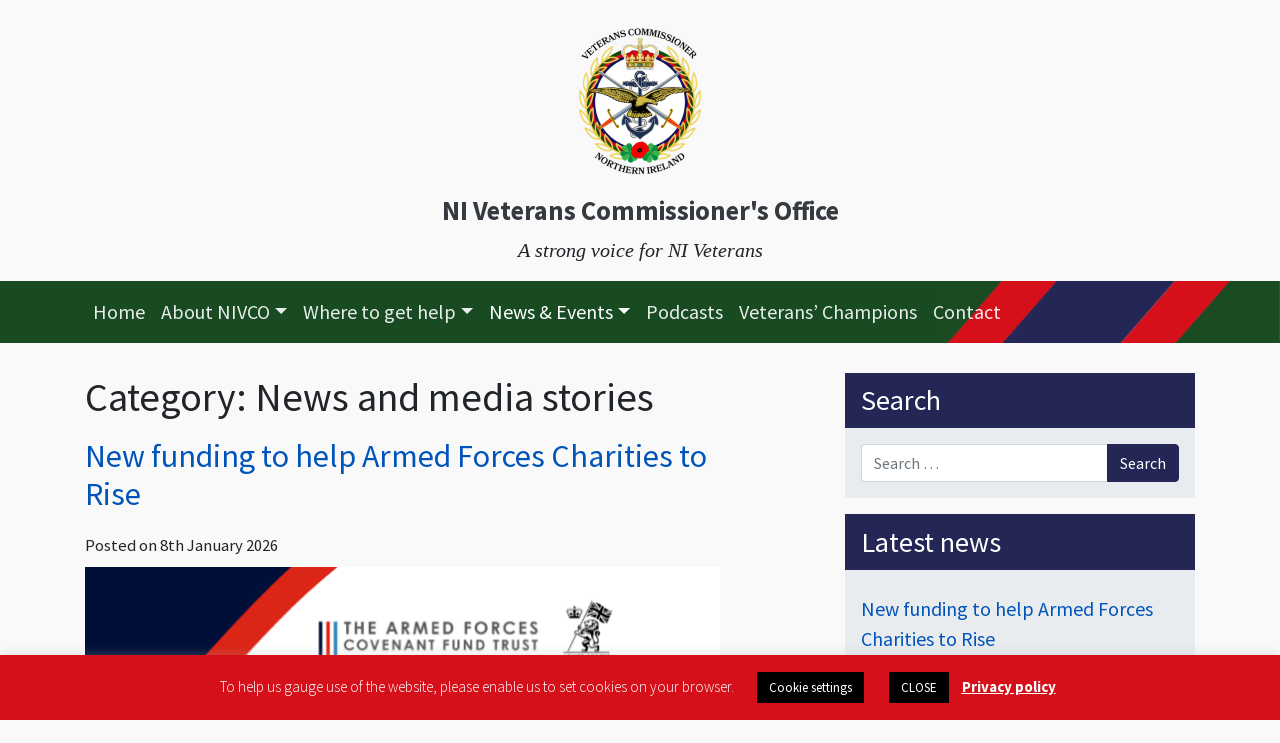

--- FILE ---
content_type: text/html; charset=UTF-8
request_url: https://www.nivco.co.uk/category/news-media/
body_size: 19802
content:

<!DOCTYPE html>
<html lang="en-GB">
<head>
	<meta charset="UTF-8">
	<meta name="viewport" content="width=device-width, initial-scale=1, shrink-to-fit=no">
	<link rel="profile" href="http://gmpg.org/xfn/11">
	<link rel="preconnect" href="https://fonts.gstatic.com">
	<link href="https://fonts.googleapis.com/css2?family=Source+Sans+Pro:wght@300;400;700&display=swap" rel="stylesheet">	

	<meta name='robots' content='index, follow, max-image-preview:large, max-snippet:-1, max-video-preview:-1' />

	<!-- This site is optimized with the Yoast SEO plugin v26.5 - https://yoast.com/wordpress/plugins/seo/ -->
	<title>News and media stories Archives - NI Veterans Commissioner&#039;s Office</title>
	<meta name="description" content="News articles featuring the NI Veterans Commissioner." />
	<link rel="canonical" href="https://www.nivco.co.uk/category/news-media/" />
	<link rel="next" href="https://www.nivco.co.uk/category/news-media/page/2/" />
	<meta property="og:locale" content="en_GB" />
	<meta property="og:type" content="article" />
	<meta property="og:title" content="News and media stories Archives - NI Veterans Commissioner&#039;s Office" />
	<meta property="og:description" content="News articles featuring the NI Veterans Commissioner." />
	<meta property="og:url" content="https://www.nivco.co.uk/category/news-media/" />
	<meta property="og:site_name" content="NI Veterans Commissioner&#039;s Office" />
	<meta name="twitter:card" content="summary_large_image" />
	<meta name="twitter:site" content="@niveteranscomm" />
	<script type="application/ld+json" class="yoast-schema-graph">{"@context":"https://schema.org","@graph":[{"@type":"CollectionPage","@id":"https://www.nivco.co.uk/category/news-media/","url":"https://www.nivco.co.uk/category/news-media/","name":"News and media stories Archives - NI Veterans Commissioner&#039;s Office","isPartOf":{"@id":"https://www.nivco.co.uk/#website"},"primaryImageOfPage":{"@id":"https://www.nivco.co.uk/category/news-media/#primaryimage"},"image":{"@id":"https://www.nivco.co.uk/category/news-media/#primaryimage"},"thumbnailUrl":"https://www.nivco.co.uk/wp-content/uploads/2026/01/Website-Featured-Image-rise-updated.png","description":"News articles featuring the NI Veterans Commissioner.","breadcrumb":{"@id":"https://www.nivco.co.uk/category/news-media/#breadcrumb"},"inLanguage":"en-GB"},{"@type":"ImageObject","inLanguage":"en-GB","@id":"https://www.nivco.co.uk/category/news-media/#primaryimage","url":"https://www.nivco.co.uk/wp-content/uploads/2026/01/Website-Featured-Image-rise-updated.png","contentUrl":"https://www.nivco.co.uk/wp-content/uploads/2026/01/Website-Featured-Image-rise-updated.png","width":788,"height":788},{"@type":"BreadcrumbList","@id":"https://www.nivco.co.uk/category/news-media/#breadcrumb","itemListElement":[{"@type":"ListItem","position":1,"name":"Home","item":"https://www.nivco.co.uk/"},{"@type":"ListItem","position":2,"name":"News and media stories"}]},{"@type":"WebSite","@id":"https://www.nivco.co.uk/#website","url":"https://www.nivco.co.uk/","name":"NI Veterans Commissioner&#039;s Office","description":"A strong voice for NI Veterans","publisher":{"@id":"https://www.nivco.co.uk/#organization"},"potentialAction":[{"@type":"SearchAction","target":{"@type":"EntryPoint","urlTemplate":"https://www.nivco.co.uk/?s={search_term_string}"},"query-input":{"@type":"PropertyValueSpecification","valueRequired":true,"valueName":"search_term_string"}}],"inLanguage":"en-GB"},{"@type":"Organization","@id":"https://www.nivco.co.uk/#organization","name":"NI Veterans Commissioner's Office","url":"https://www.nivco.co.uk/","logo":{"@type":"ImageObject","inLanguage":"en-GB","@id":"https://www.nivco.co.uk/#/schema/logo/image/","url":"https://www.nivco.co.uk/wp-content/uploads/2021/01/nivc-logo.png","contentUrl":"https://www.nivco.co.uk/wp-content/uploads/2021/01/nivc-logo.png","width":320,"height":320,"caption":"NI Veterans Commissioner's Office"},"image":{"@id":"https://www.nivco.co.uk/#/schema/logo/image/"},"sameAs":["https://x.com/niveteranscomm"]}]}</script>
	<!-- / Yoast SEO plugin. -->


<link rel="alternate" type="application/rss+xml" title="NI Veterans Commissioner&#039;s Office &raquo; Feed" href="https://www.nivco.co.uk/feed/" />
<link rel="alternate" type="application/rss+xml" title="NI Veterans Commissioner&#039;s Office &raquo; Comments Feed" href="https://www.nivco.co.uk/comments/feed/" />
<link rel="alternate" type="application/rss+xml" title="NI Veterans Commissioner&#039;s Office &raquo; News and media stories Category Feed" href="https://www.nivco.co.uk/category/news-media/feed/" />
<style id='wp-img-auto-sizes-contain-inline-css' type='text/css'>
img:is([sizes=auto i],[sizes^="auto," i]){contain-intrinsic-size:3000px 1500px}
/*# sourceURL=wp-img-auto-sizes-contain-inline-css */
</style>
<style id='wp-emoji-styles-inline-css' type='text/css'>

	img.wp-smiley, img.emoji {
		display: inline !important;
		border: none !important;
		box-shadow: none !important;
		height: 1em !important;
		width: 1em !important;
		margin: 0 0.07em !important;
		vertical-align: -0.1em !important;
		background: none !important;
		padding: 0 !important;
	}
/*# sourceURL=wp-emoji-styles-inline-css */
</style>
<style id='wp-block-library-inline-css' type='text/css'>
:root{--wp-block-synced-color:#7a00df;--wp-block-synced-color--rgb:122,0,223;--wp-bound-block-color:var(--wp-block-synced-color);--wp-editor-canvas-background:#ddd;--wp-admin-theme-color:#007cba;--wp-admin-theme-color--rgb:0,124,186;--wp-admin-theme-color-darker-10:#006ba1;--wp-admin-theme-color-darker-10--rgb:0,107,160.5;--wp-admin-theme-color-darker-20:#005a87;--wp-admin-theme-color-darker-20--rgb:0,90,135;--wp-admin-border-width-focus:2px}@media (min-resolution:192dpi){:root{--wp-admin-border-width-focus:1.5px}}.wp-element-button{cursor:pointer}:root .has-very-light-gray-background-color{background-color:#eee}:root .has-very-dark-gray-background-color{background-color:#313131}:root .has-very-light-gray-color{color:#eee}:root .has-very-dark-gray-color{color:#313131}:root .has-vivid-green-cyan-to-vivid-cyan-blue-gradient-background{background:linear-gradient(135deg,#00d084,#0693e3)}:root .has-purple-crush-gradient-background{background:linear-gradient(135deg,#34e2e4,#4721fb 50%,#ab1dfe)}:root .has-hazy-dawn-gradient-background{background:linear-gradient(135deg,#faaca8,#dad0ec)}:root .has-subdued-olive-gradient-background{background:linear-gradient(135deg,#fafae1,#67a671)}:root .has-atomic-cream-gradient-background{background:linear-gradient(135deg,#fdd79a,#004a59)}:root .has-nightshade-gradient-background{background:linear-gradient(135deg,#330968,#31cdcf)}:root .has-midnight-gradient-background{background:linear-gradient(135deg,#020381,#2874fc)}:root{--wp--preset--font-size--normal:16px;--wp--preset--font-size--huge:42px}.has-regular-font-size{font-size:1em}.has-larger-font-size{font-size:2.625em}.has-normal-font-size{font-size:var(--wp--preset--font-size--normal)}.has-huge-font-size{font-size:var(--wp--preset--font-size--huge)}.has-text-align-center{text-align:center}.has-text-align-left{text-align:left}.has-text-align-right{text-align:right}.has-fit-text{white-space:nowrap!important}#end-resizable-editor-section{display:none}.aligncenter{clear:both}.items-justified-left{justify-content:flex-start}.items-justified-center{justify-content:center}.items-justified-right{justify-content:flex-end}.items-justified-space-between{justify-content:space-between}.screen-reader-text{border:0;clip-path:inset(50%);height:1px;margin:-1px;overflow:hidden;padding:0;position:absolute;width:1px;word-wrap:normal!important}.screen-reader-text:focus{background-color:#ddd;clip-path:none;color:#444;display:block;font-size:1em;height:auto;left:5px;line-height:normal;padding:15px 23px 14px;text-decoration:none;top:5px;width:auto;z-index:100000}html :where(.has-border-color){border-style:solid}html :where([style*=border-top-color]){border-top-style:solid}html :where([style*=border-right-color]){border-right-style:solid}html :where([style*=border-bottom-color]){border-bottom-style:solid}html :where([style*=border-left-color]){border-left-style:solid}html :where([style*=border-width]){border-style:solid}html :where([style*=border-top-width]){border-top-style:solid}html :where([style*=border-right-width]){border-right-style:solid}html :where([style*=border-bottom-width]){border-bottom-style:solid}html :where([style*=border-left-width]){border-left-style:solid}html :where(img[class*=wp-image-]){height:auto;max-width:100%}:where(figure){margin:0 0 1em}html :where(.is-position-sticky){--wp-admin--admin-bar--position-offset:var(--wp-admin--admin-bar--height,0px)}@media screen and (max-width:600px){html :where(.is-position-sticky){--wp-admin--admin-bar--position-offset:0px}}

/*# sourceURL=wp-block-library-inline-css */
</style><style id='wp-block-heading-inline-css' type='text/css'>
h1:where(.wp-block-heading).has-background,h2:where(.wp-block-heading).has-background,h3:where(.wp-block-heading).has-background,h4:where(.wp-block-heading).has-background,h5:where(.wp-block-heading).has-background,h6:where(.wp-block-heading).has-background{padding:1.25em 2.375em}h1.has-text-align-left[style*=writing-mode]:where([style*=vertical-lr]),h1.has-text-align-right[style*=writing-mode]:where([style*=vertical-rl]),h2.has-text-align-left[style*=writing-mode]:where([style*=vertical-lr]),h2.has-text-align-right[style*=writing-mode]:where([style*=vertical-rl]),h3.has-text-align-left[style*=writing-mode]:where([style*=vertical-lr]),h3.has-text-align-right[style*=writing-mode]:where([style*=vertical-rl]),h4.has-text-align-left[style*=writing-mode]:where([style*=vertical-lr]),h4.has-text-align-right[style*=writing-mode]:where([style*=vertical-rl]),h5.has-text-align-left[style*=writing-mode]:where([style*=vertical-lr]),h5.has-text-align-right[style*=writing-mode]:where([style*=vertical-rl]),h6.has-text-align-left[style*=writing-mode]:where([style*=vertical-lr]),h6.has-text-align-right[style*=writing-mode]:where([style*=vertical-rl]){rotate:180deg}
/*# sourceURL=https://www.nivco.co.uk/wp-includes/blocks/heading/style.min.css */
</style>
<style id='wp-block-paragraph-inline-css' type='text/css'>
.is-small-text{font-size:.875em}.is-regular-text{font-size:1em}.is-large-text{font-size:2.25em}.is-larger-text{font-size:3em}.has-drop-cap:not(:focus):first-letter{float:left;font-size:8.4em;font-style:normal;font-weight:100;line-height:.68;margin:.05em .1em 0 0;text-transform:uppercase}body.rtl .has-drop-cap:not(:focus):first-letter{float:none;margin-left:.1em}p.has-drop-cap.has-background{overflow:hidden}:root :where(p.has-background){padding:1.25em 2.375em}:where(p.has-text-color:not(.has-link-color)) a{color:inherit}p.has-text-align-left[style*="writing-mode:vertical-lr"],p.has-text-align-right[style*="writing-mode:vertical-rl"]{rotate:180deg}
/*# sourceURL=https://www.nivco.co.uk/wp-includes/blocks/paragraph/style.min.css */
</style>
<style id='global-styles-inline-css' type='text/css'>
:root{--wp--preset--aspect-ratio--square: 1;--wp--preset--aspect-ratio--4-3: 4/3;--wp--preset--aspect-ratio--3-4: 3/4;--wp--preset--aspect-ratio--3-2: 3/2;--wp--preset--aspect-ratio--2-3: 2/3;--wp--preset--aspect-ratio--16-9: 16/9;--wp--preset--aspect-ratio--9-16: 9/16;--wp--preset--color--black: #000000;--wp--preset--color--cyan-bluish-gray: #abb8c3;--wp--preset--color--white: #ffffff;--wp--preset--color--pale-pink: #f78da7;--wp--preset--color--vivid-red: #cf2e2e;--wp--preset--color--luminous-vivid-orange: #ff6900;--wp--preset--color--luminous-vivid-amber: #fcb900;--wp--preset--color--light-green-cyan: #7bdcb5;--wp--preset--color--vivid-green-cyan: #00d084;--wp--preset--color--pale-cyan-blue: #8ed1fc;--wp--preset--color--vivid-cyan-blue: #0693e3;--wp--preset--color--vivid-purple: #9b51e0;--wp--preset--gradient--vivid-cyan-blue-to-vivid-purple: linear-gradient(135deg,rgb(6,147,227) 0%,rgb(155,81,224) 100%);--wp--preset--gradient--light-green-cyan-to-vivid-green-cyan: linear-gradient(135deg,rgb(122,220,180) 0%,rgb(0,208,130) 100%);--wp--preset--gradient--luminous-vivid-amber-to-luminous-vivid-orange: linear-gradient(135deg,rgb(252,185,0) 0%,rgb(255,105,0) 100%);--wp--preset--gradient--luminous-vivid-orange-to-vivid-red: linear-gradient(135deg,rgb(255,105,0) 0%,rgb(207,46,46) 100%);--wp--preset--gradient--very-light-gray-to-cyan-bluish-gray: linear-gradient(135deg,rgb(238,238,238) 0%,rgb(169,184,195) 100%);--wp--preset--gradient--cool-to-warm-spectrum: linear-gradient(135deg,rgb(74,234,220) 0%,rgb(151,120,209) 20%,rgb(207,42,186) 40%,rgb(238,44,130) 60%,rgb(251,105,98) 80%,rgb(254,248,76) 100%);--wp--preset--gradient--blush-light-purple: linear-gradient(135deg,rgb(255,206,236) 0%,rgb(152,150,240) 100%);--wp--preset--gradient--blush-bordeaux: linear-gradient(135deg,rgb(254,205,165) 0%,rgb(254,45,45) 50%,rgb(107,0,62) 100%);--wp--preset--gradient--luminous-dusk: linear-gradient(135deg,rgb(255,203,112) 0%,rgb(199,81,192) 50%,rgb(65,88,208) 100%);--wp--preset--gradient--pale-ocean: linear-gradient(135deg,rgb(255,245,203) 0%,rgb(182,227,212) 50%,rgb(51,167,181) 100%);--wp--preset--gradient--electric-grass: linear-gradient(135deg,rgb(202,248,128) 0%,rgb(113,206,126) 100%);--wp--preset--gradient--midnight: linear-gradient(135deg,rgb(2,3,129) 0%,rgb(40,116,252) 100%);--wp--preset--font-size--small: 13px;--wp--preset--font-size--medium: 20px;--wp--preset--font-size--large: 36px;--wp--preset--font-size--x-large: 42px;--wp--preset--spacing--20: 0.44rem;--wp--preset--spacing--30: 0.67rem;--wp--preset--spacing--40: 1rem;--wp--preset--spacing--50: 1.5rem;--wp--preset--spacing--60: 2.25rem;--wp--preset--spacing--70: 3.38rem;--wp--preset--spacing--80: 5.06rem;--wp--preset--shadow--natural: 6px 6px 9px rgba(0, 0, 0, 0.2);--wp--preset--shadow--deep: 12px 12px 50px rgba(0, 0, 0, 0.4);--wp--preset--shadow--sharp: 6px 6px 0px rgba(0, 0, 0, 0.2);--wp--preset--shadow--outlined: 6px 6px 0px -3px rgb(255, 255, 255), 6px 6px rgb(0, 0, 0);--wp--preset--shadow--crisp: 6px 6px 0px rgb(0, 0, 0);}:where(.is-layout-flex){gap: 0.5em;}:where(.is-layout-grid){gap: 0.5em;}body .is-layout-flex{display: flex;}.is-layout-flex{flex-wrap: wrap;align-items: center;}.is-layout-flex > :is(*, div){margin: 0;}body .is-layout-grid{display: grid;}.is-layout-grid > :is(*, div){margin: 0;}:where(.wp-block-columns.is-layout-flex){gap: 2em;}:where(.wp-block-columns.is-layout-grid){gap: 2em;}:where(.wp-block-post-template.is-layout-flex){gap: 1.25em;}:where(.wp-block-post-template.is-layout-grid){gap: 1.25em;}.has-black-color{color: var(--wp--preset--color--black) !important;}.has-cyan-bluish-gray-color{color: var(--wp--preset--color--cyan-bluish-gray) !important;}.has-white-color{color: var(--wp--preset--color--white) !important;}.has-pale-pink-color{color: var(--wp--preset--color--pale-pink) !important;}.has-vivid-red-color{color: var(--wp--preset--color--vivid-red) !important;}.has-luminous-vivid-orange-color{color: var(--wp--preset--color--luminous-vivid-orange) !important;}.has-luminous-vivid-amber-color{color: var(--wp--preset--color--luminous-vivid-amber) !important;}.has-light-green-cyan-color{color: var(--wp--preset--color--light-green-cyan) !important;}.has-vivid-green-cyan-color{color: var(--wp--preset--color--vivid-green-cyan) !important;}.has-pale-cyan-blue-color{color: var(--wp--preset--color--pale-cyan-blue) !important;}.has-vivid-cyan-blue-color{color: var(--wp--preset--color--vivid-cyan-blue) !important;}.has-vivid-purple-color{color: var(--wp--preset--color--vivid-purple) !important;}.has-black-background-color{background-color: var(--wp--preset--color--black) !important;}.has-cyan-bluish-gray-background-color{background-color: var(--wp--preset--color--cyan-bluish-gray) !important;}.has-white-background-color{background-color: var(--wp--preset--color--white) !important;}.has-pale-pink-background-color{background-color: var(--wp--preset--color--pale-pink) !important;}.has-vivid-red-background-color{background-color: var(--wp--preset--color--vivid-red) !important;}.has-luminous-vivid-orange-background-color{background-color: var(--wp--preset--color--luminous-vivid-orange) !important;}.has-luminous-vivid-amber-background-color{background-color: var(--wp--preset--color--luminous-vivid-amber) !important;}.has-light-green-cyan-background-color{background-color: var(--wp--preset--color--light-green-cyan) !important;}.has-vivid-green-cyan-background-color{background-color: var(--wp--preset--color--vivid-green-cyan) !important;}.has-pale-cyan-blue-background-color{background-color: var(--wp--preset--color--pale-cyan-blue) !important;}.has-vivid-cyan-blue-background-color{background-color: var(--wp--preset--color--vivid-cyan-blue) !important;}.has-vivid-purple-background-color{background-color: var(--wp--preset--color--vivid-purple) !important;}.has-black-border-color{border-color: var(--wp--preset--color--black) !important;}.has-cyan-bluish-gray-border-color{border-color: var(--wp--preset--color--cyan-bluish-gray) !important;}.has-white-border-color{border-color: var(--wp--preset--color--white) !important;}.has-pale-pink-border-color{border-color: var(--wp--preset--color--pale-pink) !important;}.has-vivid-red-border-color{border-color: var(--wp--preset--color--vivid-red) !important;}.has-luminous-vivid-orange-border-color{border-color: var(--wp--preset--color--luminous-vivid-orange) !important;}.has-luminous-vivid-amber-border-color{border-color: var(--wp--preset--color--luminous-vivid-amber) !important;}.has-light-green-cyan-border-color{border-color: var(--wp--preset--color--light-green-cyan) !important;}.has-vivid-green-cyan-border-color{border-color: var(--wp--preset--color--vivid-green-cyan) !important;}.has-pale-cyan-blue-border-color{border-color: var(--wp--preset--color--pale-cyan-blue) !important;}.has-vivid-cyan-blue-border-color{border-color: var(--wp--preset--color--vivid-cyan-blue) !important;}.has-vivid-purple-border-color{border-color: var(--wp--preset--color--vivid-purple) !important;}.has-vivid-cyan-blue-to-vivid-purple-gradient-background{background: var(--wp--preset--gradient--vivid-cyan-blue-to-vivid-purple) !important;}.has-light-green-cyan-to-vivid-green-cyan-gradient-background{background: var(--wp--preset--gradient--light-green-cyan-to-vivid-green-cyan) !important;}.has-luminous-vivid-amber-to-luminous-vivid-orange-gradient-background{background: var(--wp--preset--gradient--luminous-vivid-amber-to-luminous-vivid-orange) !important;}.has-luminous-vivid-orange-to-vivid-red-gradient-background{background: var(--wp--preset--gradient--luminous-vivid-orange-to-vivid-red) !important;}.has-very-light-gray-to-cyan-bluish-gray-gradient-background{background: var(--wp--preset--gradient--very-light-gray-to-cyan-bluish-gray) !important;}.has-cool-to-warm-spectrum-gradient-background{background: var(--wp--preset--gradient--cool-to-warm-spectrum) !important;}.has-blush-light-purple-gradient-background{background: var(--wp--preset--gradient--blush-light-purple) !important;}.has-blush-bordeaux-gradient-background{background: var(--wp--preset--gradient--blush-bordeaux) !important;}.has-luminous-dusk-gradient-background{background: var(--wp--preset--gradient--luminous-dusk) !important;}.has-pale-ocean-gradient-background{background: var(--wp--preset--gradient--pale-ocean) !important;}.has-electric-grass-gradient-background{background: var(--wp--preset--gradient--electric-grass) !important;}.has-midnight-gradient-background{background: var(--wp--preset--gradient--midnight) !important;}.has-small-font-size{font-size: var(--wp--preset--font-size--small) !important;}.has-medium-font-size{font-size: var(--wp--preset--font-size--medium) !important;}.has-large-font-size{font-size: var(--wp--preset--font-size--large) !important;}.has-x-large-font-size{font-size: var(--wp--preset--font-size--x-large) !important;}
/*# sourceURL=global-styles-inline-css */
</style>

<style id='classic-theme-styles-inline-css' type='text/css'>
/*! This file is auto-generated */
.wp-block-button__link{color:#fff;background-color:#32373c;border-radius:9999px;box-shadow:none;text-decoration:none;padding:calc(.667em + 2px) calc(1.333em + 2px);font-size:1.125em}.wp-block-file__button{background:#32373c;color:#fff;text-decoration:none}
/*# sourceURL=/wp-includes/css/classic-themes.min.css */
</style>
<link rel='stylesheet' id='cookie-law-info-css' href='https://www.nivco.co.uk/wp-content/plugins/cookie-law-info/legacy/public/css/cookie-law-info-public.css?ver=3.3.8' type='text/css' media='all' />
<link rel='stylesheet' id='cookie-law-info-gdpr-css' href='https://www.nivco.co.uk/wp-content/plugins/cookie-law-info/legacy/public/css/cookie-law-info-gdpr.css?ver=3.3.8' type='text/css' media='all' />
<link rel='stylesheet' id='child-understrap-styles-css' href='https://www.nivco.co.uk/wp-content/themes/understrap-nivco/css/child-theme.min.css?ver=1.0.1' type='text/css' media='all' />
<script type="text/javascript" src="https://www.nivco.co.uk/wp-includes/js/jquery/jquery.min.js?ver=3.7.1" id="jquery-core-js"></script>
<script type="text/javascript" src="https://www.nivco.co.uk/wp-includes/js/jquery/jquery-migrate.min.js?ver=3.4.1" id="jquery-migrate-js"></script>
<script type="text/javascript" id="cookie-law-info-js-extra">
/* <![CDATA[ */
var Cli_Data = {"nn_cookie_ids":[],"cookielist":[],"non_necessary_cookies":[],"ccpaEnabled":"","ccpaRegionBased":"","ccpaBarEnabled":"","strictlyEnabled":["necessary","obligatoire"],"ccpaType":"gdpr","js_blocking":"1","custom_integration":"","triggerDomRefresh":"","secure_cookies":""};
var cli_cookiebar_settings = {"animate_speed_hide":"500","animate_speed_show":"500","background":"#d5101b","border":"#b1a6a6c2","border_on":"","button_1_button_colour":"#000","button_1_button_hover":"#000000","button_1_link_colour":"#fff","button_1_as_button":"1","button_1_new_win":"","button_2_button_colour":"#333","button_2_button_hover":"#292929","button_2_link_colour":"#ffffff","button_2_as_button":"","button_2_hidebar":"","button_3_button_colour":"#000","button_3_button_hover":"#000000","button_3_link_colour":"#fff","button_3_as_button":"1","button_3_new_win":"","button_4_button_colour":"#000","button_4_button_hover":"#000000","button_4_link_colour":"#ffffff","button_4_as_button":"1","button_7_button_colour":"#61a229","button_7_button_hover":"#4e8221","button_7_link_colour":"#fff","button_7_as_button":"1","button_7_new_win":"","font_family":"inherit","header_fix":"","notify_animate_hide":"1","notify_animate_show":"","notify_div_id":"#cookie-law-info-bar","notify_position_horizontal":"right","notify_position_vertical":"bottom","scroll_close":"","scroll_close_reload":"","accept_close_reload":"","reject_close_reload":"","showagain_tab":"1","showagain_background":"#fff","showagain_border":"#000","showagain_div_id":"#cookie-law-info-again","showagain_x_position":"100px","text":"#ffffff","show_once_yn":"","show_once":"10000","logging_on":"","as_popup":"","popup_overlay":"1","bar_heading_text":"","cookie_bar_as":"banner","popup_showagain_position":"bottom-right","widget_position":"left"};
var log_object = {"ajax_url":"https://www.nivco.co.uk/wp-admin/admin-ajax.php"};
//# sourceURL=cookie-law-info-js-extra
/* ]]> */
</script>
<script type="text/javascript" src="https://www.nivco.co.uk/wp-content/plugins/cookie-law-info/legacy/public/js/cookie-law-info-public.js?ver=3.3.8" id="cookie-law-info-js"></script>
<link rel="https://api.w.org/" href="https://www.nivco.co.uk/wp-json/" /><link rel="alternate" title="JSON" type="application/json" href="https://www.nivco.co.uk/wp-json/wp/v2/categories/8" /><link rel="EditURI" type="application/rsd+xml" title="RSD" href="https://www.nivco.co.uk/xmlrpc.php?rsd" />
<meta name="generator" content="WordPress 6.9" />
	<!-- Global site tag (gtag.js) - Google Analytics -->
	<script type="text/plain" data-cli-class="cli-blocker-script"  data-cli-script-type="non-necessary" data-cli-block="true"  data-cli-element-position="head" async src="https://www.googletagmanager.com/gtag/js?id=UA-183833925-1"></script>
	<script type="text/plain" data-cli-class="cli-blocker-script"  data-cli-script-type="non-necessary" data-cli-block="true"  data-cli-element-position="head">
	  window.dataLayer = window.dataLayer || [];
	  function gtag(){dataLayer.push(arguments);}
	  gtag('js', new Date());
	
	  gtag('config', 'UA-183833925-1');
	</script>

<!-- Google tag (gtag.js) -->
<script type="text/plain" data-cli-class="cli-blocker-script"  data-cli-script-type="non-necessary" data-cli-block="true"  data-cli-element-position="head" async src="https://www.googletagmanager.com/gtag/js?id=G-MHP815CYMV"></script>
<script type="text/plain" data-cli-class="cli-blocker-script"  data-cli-script-type="non-necessary" data-cli-block="true"  data-cli-element-position="head">
  window.dataLayer = window.dataLayer || [];
  function gtag(){dataLayer.push(arguments);}
  gtag('js', new Date());

  gtag('config', 'G-MHP815CYMV');
</script><meta name="mobile-web-app-capable" content="yes">
<meta name="apple-mobile-web-app-capable" content="yes">
<meta name="apple-mobile-web-app-title" content="NI Veterans Commissioner&#039;s Office - A strong voice for NI Veterans">
<noscript><style>.lazyload[data-src]{display:none !important;}</style></noscript><style>.lazyload{background-image:none !important;}.lazyload:before{background-image:none !important;}</style><style type="text/css" id="custom-background-css">
body.custom-background { background-color: #f9f9f9; }
</style>
	<link rel="icon" href="https://www.nivco.co.uk/wp-content/uploads/2021/01/cropped-nivco_icon-32x32.png" sizes="32x32" />
<link rel="icon" href="https://www.nivco.co.uk/wp-content/uploads/2021/01/cropped-nivco_icon-192x192.png" sizes="192x192" />
<link rel="apple-touch-icon" href="https://www.nivco.co.uk/wp-content/uploads/2021/01/cropped-nivco_icon-180x180.png" />
<meta name="msapplication-TileImage" content="https://www.nivco.co.uk/wp-content/uploads/2021/01/cropped-nivco_icon-270x270.png" />
		<style type="text/css" id="wp-custom-css">
			/* HEADER */
.masthead {
	text-align:center;
}

.site-title a { 
	color:#343a40;
	transition:1s;
}

.site-title a:hover { 
	color:rgb(214,7,23);
	text-decoration:none; 
	transition:0.5s;
}

.site-description {
	font-style:italic;
	display:block;
	font-family:'Times New Roman',serif;
}

.custom-logo img {
	height:160px;
	width:auto;
	margin-top:1rem;
}


ul#main-menu {
	background-color: #194b23;
	}


@media (min-width: 769px) {
nav.navbar {
	background: url(https://www.nivco.co.uk/wp-content/uploads/2021/01/bar.png);
	background-size:contain;
	background-position:right;
	background-repeat:no-repeat;
}
}


.navbar-toggler {
	text-align:center;
	display:block;
	position:relative;
	width:100%;
}

.navbar-brand {
	font-size:1.66rem;
	font-weight:700;
	margin:0;
}

.navbar-dark .nav .nav-link {
	color: rgba(255, 255, 255, 0.9);
}

.navbar-dark .nav .nav-link:hover, .navbar-dark .nav .nav-link:focus {
	color: rgba(255, 255, 255, 0.9);
	text-decoration:underline;
}

#search-6 h3 {
	position:absolute;
	width:1px;
	height:1px;
	overflow:hidden;
	clip:rect(0, 0, 0, 0);
	white-space:nowrap;
	border:0;
}


@media (max-width: 768px) {
	.nav {
		display:block;
	}
	.site-title h1,
	.site-title a {
		font-size:1.3rem;
	}
}	

@media (max-width: 440px) {
	.site-title h1,
	.site-title a {
		font-size:1rem;
	}
}	

/* TYPOGRAPHY */

body {
	font-family: 'Source Sans Pro', "Helvetica Neue", Arial, sans-serif;
	font-weight: 400;
	font-size: 20px;
}

h1, h2, h3, h4, h5, h6 {
	font-weight: 400;
	margin-bottom: 1rem;
}

/* FOOTER */

#wrapper-footer {
	display:none;
}

#wrapper-footer-full {
	background-color:rgb(25,75,35) !important;
	color:white;
	background-image: url(https://www.nivco.co.uk/wp-content/uploads/2021/01/poppies-footer-4.png);
	background-position:bottom center;
	background-repeat:repeat-x;
	min-height:456px;
}

@media (max-width: 767px) {
#wrapper-footer-full {
	min-height:575px;
	}
}	

#wrapper-footer-full a {
	color:white;	
}

#wrapper-footer-full {
	border-top:7px solid rgb(214,7,23);

}

.strapline-wrapper {
	background: url(https://www.nivco.co.uk/wp-content/uploads/2021/01/bar.png);
	background-size:contain;
	background-position:right;
	background-repeat:no-repeat;
	background-color:rgb(25,75,35) !important;
	height:auto;
	margin-bottom:-1px;
}

.strapline {
	color:white;
		font-style:italic;
	display:block;
	font-family:'Times New Roman',serif;
padding:1rem 1rem 1rem 1.6rem;
	font-size:1.4rem;
	border-left:7px solid white;
}
/* SIDEBARS */

aside {
	background:#e9ecef;
	padding:1rem;
	margin-bottom:1rem;
}

aside h3 {
	margin:-1rem -1rem 1rem -1rem;
	padding:0.7rem 1rem;
	background:rgb(36,39,85);
	color:white;
}
aside ul li {
	padding:0 1rem;
	margin:0 -1rem;
}
#right-sidebar ul,
#footer-full-content ul{
	padding-left:0;
	padding-top:0.5rem;
	list-style:none;
}

#right-sidebar li,
#footer-full-content li {
	display:block;
	margin-bottom:0.68rem;
	padding-bottom:0.68rem;
}

#right-sidebar ul {
	margin-bottom:0;
	padding-bottom:0;
}

#right-sidebar li {
	border-bottom: 1px solid rgba(255,255,255,0.9);
}

#right-sidebar ul li:last-child {
	margin-bottom:0;
	padding-bottom:0.5rem;
	border-bottom:0;
}


#right-sidebar .post-date {
	display:block;
	font-size:smaller;
}


/* POSTS */

p { 
	margin-bottom: 1.5rem;
}

.wp-post-image {
	margin-bottom:1rem;
}

.single footer.entry-footer , .archive footer.entry-footer {
	display:block;
	padding-bottom:1rem;
	margin-bottom:1rem;
	border-bottom:1px solid rgba(0,0,0,0.1);
	font-size:smaller;
}

.posted-on {
	font-size:smaller;
}

.entry-meta  {
	margin-bottom:0.5rem;
}

.posted-on time.updated {display:none;}

.posted-on time.published.updated {display:inline-block;}

.byline {display:none;}

nav.post-navigation {margin:1rem 0;
}

#comments {
	border-top: 1px solid rgba(0,0,0,0.1);
	padding-top:1rem;
}

#comments ol {
	list-style:none;
	padding-left:0;
}

#cancel-comment-reply-link {
	display:block;
}



/* LINKS */
article p a:not(.btn){
	text-decoration:none;
	border-bottom:2px solid #428bca;
}

article p a:active {
	text-decoration:none;
}

article p a:not(.btn):hover {
	text-decoration:none;
	border-bottom:3px solid #333a3b;
}

.wp-block-file a:not(.wp-block-file__button){
	text-decoration:none;
	border-bottom:2px solid #428bca;
}

.wp-block-file a:not(.wp-block-file__button):hover {
	text-decoration:none;
	border-bottom:3px solid #333a3b;
}

article .wp-block-file a:active {
	text-decoration:none;
}

/* SEARCH */

.search-results ul.pagination {
	margin-top:1rem;
}

.search-results article {
	margin-bottom:1rem;
	padding-bottom:1rem;
	border-bottom:3px solid rgba(0,0,0,0.3);
}


/* CONTACT */
.meettheteam {
	padding:1rem
}
.meettheteam img{
	width:50%;
	height:auto;
	margin-top:2rem
}

/* CAPTIONS */
.wp-caption-text {
	background-color:white;
	padding:0.5rem;
	margin-top:-1rem;
	font-style:italic;
	border:1px solid #eee;
	font-size:1rem;
}

.wp-block-image figcaption {
	background-color:white;
	padding:0.5rem;
	margin-top:0;
	font-style:italic;
	border:1px solid #eee;
		font-size:1rem;
}

figure.wp-block-table figcaption {font-style:italic;
font-size:smaller;}

/* PRIMARY NAV */

.parent-pageid-11 li#menu-item-16 a {
	color:#fff;
}

.single li#menu-item-256 > a {
	color:#fff;
}

ul#main-menu {
	background: rgba(25, 75, 35,0.0)
}

/* CUSTOM */
.notetoeditors a {
	color:white;
	text-decoration:underline;
}
.error404 #searchform {
	margin-bottom:2rem;
}

/* Homepage events */
.home table tr th:first-child {width:35%!important;}
.home table td { vertical-align:top;}

/* EVENTS FORM */
.page-id-1601 .gform_wrapper.gravity-theme .gfield-choice-input+label {
		margin-bottom: 1.5rem;
    	margin-left: 5px;
		vertical-align: top;
    	margin-top: -6px;
	font-size:18px;
}

.page-id-1601 .gform_wrapper.gravity-theme .gfield-choice-input {
	vertical-align: top;
}

.page-id-1601 .gform_wrapper.gravity-theme .field_description_below .gfield_consent_description, .gform_wrapper.gravity-theme .gfield_consent_description {
	font-size:18px;
}

.eventregistration a img {
	border: 3px solid #02084D;
}
.eventregistration a:hover img {
	border: 3px solid #FFBC5A;
}

.eventregistration a:focus img {
	border: 3px solid #FFBC5A;
}



/* QEII updates 

#wrapper-navbar, #wrapper-static-hero {
	background:#0b0c0c!important
}

#wrapper-footer-full {
	background-color: #0b0c0c!important
}

.site-title a { 
	color:#ffffff;
	transition:1s;
}

.site-title a:hover { 
	color:rgb(214,7,23);
	text-decoration:none; 
	transition:0.5s;
}

.site-description {
	font-style:italic;
	display:block;
	font-family:'Times New Roman',serif;
	color:#ffffff
}

.wp-image-1655 {
	  -webkit-filter: grayscale(100%); 
  filter: grayscale(100%);
}

.strapline-wrapper, .navbar 
 { 
	-webkit-filter: grayscale(100%);
  filter: 
		grayscale(100%) 
}
*/


/* HEALTH FORM */
.gform_wrapper.gravity-theme .gf_step_completed .gf_step_number::before {
	background: #242755!important;
}

#gform_wrapper_3 input.button {
	background:#242755;
	color:white;
}

#gfield_consent_description_3_53 {
	font-size:20px;
}

.gform_wrapper .gform_validation_errors>ol a {
	font-size:20px;
}

.gform_wrapper .gform_validation_errors>h2 {
	font-size:20px;
	font-weight:800;
}

/* MORE BUTTON */
.home .wp-block-button a:hover {
	color:white!important;
}


/* Captions for image gallery */
.page-id-2216 .wp-block-gallery.has-nested-images figure.wp-block-image figcaption{
	background-color: rgba(0,0,0,0.5)
}

.page-id-3615 figcaption,
.page-id-4212 figcaption {
	display:none;
}

.eventregistration, .registrationspacer {
	display:none !important;
}

.home .wp-image-4961 {
	display:none;
}		</style>
		</head>

<body class="archive category category-news-media category-8 custom-background wp-custom-logo wp-embed-responsive wp-theme-understrap wp-child-theme-understrap-nivco hfeed">
<div class="site" id="page">

	<!-- ******************* The Navbar Area ******************* -->
	<div id="wrapper-navbar" itemscope itemtype="http://schema.org/WebSite">

					<div class="container">
		
		<a class="skip-link sr-only sr-only-focusable" href="#content">Skip to content</a>

			<div class="row masthead">
			<div class="col-sm-12 custom-logo mb-0"><a href="https://www.nivco.co.uk/" class="navbar-brand custom-logo-link" rel="home"><img width="320" height="320" src="[data-uri]" class="img-fluid lazyload" alt="Crest for the Northern Ireland Veterans Commission" decoding="async" fetchpriority="high"   data-src="https://www.nivco.co.uk/wp-content/uploads/2021/01/nivc-logo.png" data-srcset="https://www.nivco.co.uk/wp-content/uploads/2021/01/nivc-logo.png 320w, https://www.nivco.co.uk/wp-content/uploads/2021/01/nivc-logo-300x300.png 300w, https://www.nivco.co.uk/wp-content/uploads/2021/01/nivc-logo-150x150.png 150w" data-sizes="auto" data-eio-rwidth="320" data-eio-rheight="320" /><noscript><img width="320" height="320" src="https://www.nivco.co.uk/wp-content/uploads/2021/01/nivc-logo.png" class="img-fluid" alt="Crest for the Northern Ireland Veterans Commission" decoding="async" fetchpriority="high" srcset="https://www.nivco.co.uk/wp-content/uploads/2021/01/nivc-logo.png 320w, https://www.nivco.co.uk/wp-content/uploads/2021/01/nivc-logo-300x300.png 300w, https://www.nivco.co.uk/wp-content/uploads/2021/01/nivc-logo-150x150.png 150w" sizes="(max-width: 320px) 100vw, 320px" data-eio="l" /></noscript></a></div>
			<div class="col-sm-12 mb-3 site-title">	
				<a class="navbar-brand" rel="home" href="https://www.nivco.co.uk/" title="NI Veterans Commissioner&#039;s Office" itemprop="url">NI Veterans Commissioner&#039;s Office</a>

			<span class='site-description'>A strong voice for NI Veterans</span>				
						
			</div>			
			</div>
						</div><!-- .container -->
				
	


		<nav class="navbar navbar-expand-md navbar-dark bg-primary">

					<div class="container">
		
				<button class="navbar-toggler" type="button" data-toggle="collapse" data-target="#navbarNavDropdown" aria-controls="navbarNavDropdown" aria-expanded="false" aria-label="Toggle navigation">
				MENU
					<span class="navbar-toggler-icon"></span>
				</button>


				<div id="nivconav" role="menubar" aria-label="Main menu" class="list-unstyled mb-0">

					<!-- The WordPress Menu goes here -->
					<div id="navbarNavDropdown" class="collapse navbar-collapse"><ul id="main-menu" class="nav"><li role="menuitem" itemscope="itemscope" itemtype="https://www.schema.org/SiteNavigationElement" id="menu-item-218" class="menu-item menu-item-type-post_type menu-item-object-page menu-item-home menu-item-218 nav-item"><a href="https://www.nivco.co.uk/" class="nav-link">Home</a></li>
<li role="menuitem" itemscope="itemscope" itemtype="https://www.schema.org/SiteNavigationElement" id="menu-item-16" class="menu-item menu-item-type-post_type menu-item-object-page menu-item-has-children dropdown menu-item-16 nav-item"><a href="#" data-toggle="dropdown" aria-haspopup="true" aria-expanded="false" class="dropdown-toggle nav-link" id="menu-item-dropdown-16">About NIVCO</a>
<ul class="dropdown-menu" aria-labelledby="menu-item-dropdown-16" role="menu">
	<li role="menuitem" itemscope="itemscope" itemtype="https://www.schema.org/SiteNavigationElement" id="menu-item-4352" class="menu-item menu-item-type-post_type menu-item-object-page menu-item-4352 nav-item"><a href="https://www.nivco.co.uk/about-the-ni-veterans-commissioner/" class="dropdown-item">About Northern Ireland Veterans Commissioner’s Office (NIVCO)</a></li>
	<li role="menuitem" itemscope="itemscope" itemtype="https://www.schema.org/SiteNavigationElement" id="menu-item-363" class="menu-item menu-item-type-post_type menu-item-object-page menu-item-363 nav-item"><a href="https://www.nivco.co.uk/resources-for-journalists/" class="dropdown-item">Resources for Journalists</a></li>
</ul>
</li>
<li role="menuitem" itemscope="itemscope" itemtype="https://www.schema.org/SiteNavigationElement" id="menu-item-4351" class="menu-item menu-item-type-custom menu-item-object-custom menu-item-has-children dropdown menu-item-4351 nav-item"><a href="#" data-toggle="dropdown" aria-haspopup="true" aria-expanded="false" class="dropdown-toggle nav-link" id="menu-item-dropdown-4351">Where to get help</a>
<ul class="dropdown-menu" aria-labelledby="menu-item-dropdown-4351" role="menu">
	<li role="menuitem" itemscope="itemscope" itemtype="https://www.schema.org/SiteNavigationElement" id="menu-item-1116" class="menu-item menu-item-type-post_type menu-item-object-page menu-item-1116 nav-item"><a href="https://www.nivco.co.uk/where-to-get-help/" class="dropdown-item">Useful links</a></li>
	<li role="menuitem" itemscope="itemscope" itemtype="https://www.schema.org/SiteNavigationElement" id="menu-item-364" class="menu-item menu-item-type-post_type menu-item-object-page menu-item-364 nav-item"><a href="https://www.nivco.co.uk/resources-for-ni-veterans/" class="dropdown-item">Resources for NI Veterans</a></li>
</ul>
</li>
<li role="menuitem" itemscope="itemscope" itemtype="https://www.schema.org/SiteNavigationElement" id="menu-item-256" class="menu-item menu-item-type-custom menu-item-object-custom current-menu-ancestor current-menu-parent menu-item-has-children dropdown active menu-item-256 nav-item"><a href="#" data-toggle="dropdown" aria-haspopup="true" aria-expanded="false" class="dropdown-toggle nav-link" id="menu-item-dropdown-256">News &#038; Events</a>
<ul class="dropdown-menu" aria-labelledby="menu-item-dropdown-256" role="menu">
	<li role="menuitem" itemscope="itemscope" itemtype="https://www.schema.org/SiteNavigationElement" id="menu-item-667" class="menu-item menu-item-type-taxonomy menu-item-object-category menu-item-667 nav-item"><a href="https://www.nivco.co.uk/category/nivco-news-releases/" class="dropdown-item">NIVCO news releases</a></li>
	<li role="menuitem" itemscope="itemscope" itemtype="https://www.schema.org/SiteNavigationElement" id="menu-item-665" class="menu-item menu-item-type-taxonomy menu-item-object-category current-menu-item active menu-item-665 nav-item"><a href="https://www.nivco.co.uk/category/news-media/" class="dropdown-item">News and media stories</a></li>
	<li role="menuitem" itemscope="itemscope" itemtype="https://www.schema.org/SiteNavigationElement" id="menu-item-3371" class="menu-item menu-item-type-post_type menu-item-object-page menu-item-3371 nav-item"><a href="https://www.nivco.co.uk/newsletters/" class="dropdown-item">Newsletters</a></li>
	<li role="menuitem" itemscope="itemscope" itemtype="https://www.schema.org/SiteNavigationElement" id="menu-item-4354" class="menu-item menu-item-type-post_type menu-item-object-page menu-item-4354 nav-item"><a href="https://www.nivco.co.uk/veteran-information-roadshow-lunch-booking/" class="dropdown-item">Register for our next event</a></li>
	<li role="menuitem" itemscope="itemscope" itemtype="https://www.schema.org/SiteNavigationElement" id="menu-item-2233" class="menu-item menu-item-type-post_type menu-item-object-page dropdown menu-item-2233 nav-item"><a href="https://www.nivco.co.uk/gallery/" class="dropdown-item">Events photo gallery</a></li>
</ul>
</li>
<li role="menuitem" itemscope="itemscope" itemtype="https://www.schema.org/SiteNavigationElement" id="menu-item-4353" class="menu-item menu-item-type-custom menu-item-object-custom menu-item-4353 nav-item"><a href="https://www.nivco.co.uk/?page_id=4326" class="nav-link">Podcasts</a></li>
<li role="menuitem" itemscope="itemscope" itemtype="https://www.schema.org/SiteNavigationElement" id="menu-item-3871" class="menu-item menu-item-type-post_type menu-item-object-page menu-item-3871 nav-item"><a href="https://www.nivco.co.uk/veterans-champions/" class="nav-link">Veterans&#8217; Champions</a></li>
<li role="menuitem" itemscope="itemscope" itemtype="https://www.schema.org/SiteNavigationElement" id="menu-item-17" class="menu-item menu-item-type-post_type menu-item-object-page menu-item-17 nav-item"><a href="https://www.nivco.co.uk/contact/" class="nav-link">Contact</a></li>
</ul></div>	
				</div>

						</div><!-- .container -->
			
		</nav><!-- .site-navigation -->

	</div><!-- #wrapper-navbar end -->
	
<div class="wrapper" id="archive-wrapper">

	<div class="container" id="content" tabindex="-1">

		<div class="row">

			<!-- Do the left sidebar check -->
			

<div class="col-md content-area" id="primary">

			<main class="site-main" id="main">

				
					<header class="page-header">
						<h1 class="page-title">Category: <span>News and media stories</span></h1>					</header><!-- .page-header -->

										
						
<article class="post-5180 post type-post status-publish format-standard has-post-thumbnail hentry category-uncategorised category-news-media category-nivco-news-releases" id="post-5180">

	<header class="entry-header">

		<h2 class="entry-title"><a href="https://www.nivco.co.uk/new-funding-to-help-armed-forces-charities-to-rise/" rel="bookmark">New funding to help Armed Forces Charities to Rise</a></h2>
		
			<div class="entry-meta">
				<span class="posted-on">Posted on <time class="entry-date published" datetime="2026-01-08T16:10:19+00:00">8th January 2026</time><time class="updated" datetime="2026-01-08T16:10:54+00:00"> (8th January 2026) </time></span><span class="byline"> by<span class="author vcard"><a class="url fn n" href="https://www.nivco.co.uk/author/rachael/"> Rachael Harger</a></span></span>			</div><!-- .entry-meta -->

		
	</header><!-- .entry-header -->

	<img width="640" height="640" src="[data-uri]" class="attachment-large size-large wp-post-image lazyload" alt="" decoding="async"   data-src="https://www.nivco.co.uk/wp-content/uploads/2026/01/Website-Featured-Image-rise-updated-640x640.png" data-srcset="https://www.nivco.co.uk/wp-content/uploads/2026/01/Website-Featured-Image-rise-updated-640x640.png 640w, https://www.nivco.co.uk/wp-content/uploads/2026/01/Website-Featured-Image-rise-updated-300x300.png 300w, https://www.nivco.co.uk/wp-content/uploads/2026/01/Website-Featured-Image-rise-updated-150x150.png 150w, https://www.nivco.co.uk/wp-content/uploads/2026/01/Website-Featured-Image-rise-updated-768x768.png 768w, https://www.nivco.co.uk/wp-content/uploads/2026/01/Website-Featured-Image-rise-updated.png 788w" data-sizes="auto" data-eio-rwidth="640" data-eio-rheight="640" /><noscript><img width="640" height="640" src="https://www.nivco.co.uk/wp-content/uploads/2026/01/Website-Featured-Image-rise-updated-640x640.png" class="attachment-large size-large wp-post-image" alt="" decoding="async" srcset="https://www.nivco.co.uk/wp-content/uploads/2026/01/Website-Featured-Image-rise-updated-640x640.png 640w, https://www.nivco.co.uk/wp-content/uploads/2026/01/Website-Featured-Image-rise-updated-300x300.png 300w, https://www.nivco.co.uk/wp-content/uploads/2026/01/Website-Featured-Image-rise-updated-150x150.png 150w, https://www.nivco.co.uk/wp-content/uploads/2026/01/Website-Featured-Image-rise-updated-768x768.png 768w, https://www.nivco.co.uk/wp-content/uploads/2026/01/Website-Featured-Image-rise-updated.png 788w" sizes="(max-width: 640px) 100vw, 640px" data-eio="l" /></noscript>
	<div class="entry-content">

		<p>8 January 2026 The Armed Forces Covenant Trust Funds&#8217; latest funding opportunity, the Rise Programme is designed to help small and medium armed forces charities become stronger, more resilient and better prepared for the future. Things in the charity sector move fast, growing and changing to meet the needs of your beneficiaries, keeping you busy, often without time to [&#8230;]</p>
<p><a class="btn btn-secondary understrap-read-more-link" href="https://www.nivco.co.uk/new-funding-to-help-armed-forces-charities-to-rise/">Read More&#8230; <span class="sr-only">New funding to help Armed Forces Charities to Rise</span></a></p>

		
	</div><!-- .entry-content -->

	<footer class="entry-footer">

		<span class="cat-links">Posted in <a href="https://www.nivco.co.uk/category/uncategorised/" rel="category tag">All news</a>, <a href="https://www.nivco.co.uk/category/news-media/" rel="category tag">News and media stories</a>, <a href="https://www.nivco.co.uk/category/nivco-news-releases/" rel="category tag">NIVCO news releases</a></span>
	</footer><!-- .entry-footer -->

</article><!-- #post-## -->

					
						
<article class="post-4983 post type-post status-publish format-standard has-post-thumbnail hentry category-uncategorised category-news-media category-nivco-news-releases" id="post-4983">

	<header class="entry-header">

		<h2 class="entry-title"><a href="https://www.nivco.co.uk/soldier-f-trial-nivco-press-statement-copy/" rel="bookmark">THE CONCLUSION OF THE TRIAL OF SOLDIER F</a></h2>
		
			<div class="entry-meta">
				<span class="posted-on">Posted on <time class="entry-date published" datetime="2025-10-23T09:23:51+01:00">23rd October 2025</time><time class="updated" datetime="2025-10-23T12:52:18+01:00"> (23rd October 2025) </time></span><span class="byline"> by<span class="author vcard"><a class="url fn n" href="https://www.nivco.co.uk/author/rachael/"> Rachael Harger</a></span></span>			</div><!-- .entry-meta -->

		
	</header><!-- .entry-header -->

	<img width="452" height="640" src="[data-uri]" class="attachment-large size-large wp-post-image lazyload" alt="" decoding="async"   data-src="https://www.nivco.co.uk/wp-content/uploads/2025/10/Soldier-F-_-NIVCO-Statement_23-OCT-2025.png" data-srcset="https://www.nivco.co.uk/wp-content/uploads/2025/10/Soldier-F-_-NIVCO-Statement_23-OCT-2025.png 452w, https://www.nivco.co.uk/wp-content/uploads/2025/10/Soldier-F-_-NIVCO-Statement_23-OCT-2025-212x300.png 212w" data-sizes="auto" data-eio-rwidth="452" data-eio-rheight="640" /><noscript><img width="452" height="640" src="https://www.nivco.co.uk/wp-content/uploads/2025/10/Soldier-F-_-NIVCO-Statement_23-OCT-2025.png" class="attachment-large size-large wp-post-image" alt="" decoding="async" srcset="https://www.nivco.co.uk/wp-content/uploads/2025/10/Soldier-F-_-NIVCO-Statement_23-OCT-2025.png 452w, https://www.nivco.co.uk/wp-content/uploads/2025/10/Soldier-F-_-NIVCO-Statement_23-OCT-2025-212x300.png 212w" sizes="(max-width: 452px) 100vw, 452px" data-eio="l" /></noscript>
	<div class="entry-content">

		<p>Press Statement from the Northern Ireland Veterans Commissioner 23 October 2025 The conclusion&nbsp;of the trial&nbsp;today,&nbsp;with the acquittal of&nbsp;Soldier F,&nbsp;has once again brought into sharp focus the deep pain and division that events from over 50 years ago continue to cause.&nbsp;At the outset of this trial, I made clear that&nbsp;we should bemindful of the families who [&#8230;]</p>
<p><a class="btn btn-secondary understrap-read-more-link" href="https://www.nivco.co.uk/soldier-f-trial-nivco-press-statement-copy/">Read More&#8230; <span class="sr-only">THE CONCLUSION OF THE TRIAL OF SOLDIER F</span></a></p>

		
	</div><!-- .entry-content -->

	<footer class="entry-footer">

		<span class="cat-links">Posted in <a href="https://www.nivco.co.uk/category/uncategorised/" rel="category tag">All news</a>, <a href="https://www.nivco.co.uk/category/news-media/" rel="category tag">News and media stories</a>, <a href="https://www.nivco.co.uk/category/nivco-news-releases/" rel="category tag">NIVCO news releases</a></span>
	</footer><!-- .entry-footer -->

</article><!-- #post-## -->

					
						
<article class="post-4685 post type-post status-publish format-standard has-post-thumbnail hentry category-uncategorised category-news-media category-nivco-news-releases" id="post-4685">

	<header class="entry-header">

		<h2 class="entry-title"><a href="https://www.nivco.co.uk/a-spectacular-celebration-of-our-armed-forces-at-newtownards-airfield-armed-forces-day-2025/" rel="bookmark">A Spectacular Celebration of our Armed Forces at Newtownards Airfield &#8211; Armed Forces Day 2025</a></h2>
		
			<div class="entry-meta">
				<span class="posted-on">Posted on <time class="entry-date published" datetime="2025-06-25T12:21:31+01:00">25th June 2025</time><time class="updated" datetime="2025-06-25T12:21:32+01:00"> (25th June 2025) </time></span><span class="byline"> by<span class="author vcard"><a class="url fn n" href="https://www.nivco.co.uk/author/rachael/"> Rachael Harger</a></span></span>			</div><!-- .entry-meta -->

		
	</header><!-- .entry-header -->

	<img width="476" height="640" src="[data-uri]" class="attachment-large size-large wp-post-image lazyload" alt="" decoding="async"   data-src="https://www.nivco.co.uk/wp-content/uploads/2025/06/510532368_733492005899555_3582402098982477661_n-476x640.jpg" data-srcset="https://www.nivco.co.uk/wp-content/uploads/2025/06/510532368_733492005899555_3582402098982477661_n-476x640.jpg 476w, https://www.nivco.co.uk/wp-content/uploads/2025/06/510532368_733492005899555_3582402098982477661_n-223x300.jpg 223w, https://www.nivco.co.uk/wp-content/uploads/2025/06/510532368_733492005899555_3582402098982477661_n-768x1032.jpg 768w, https://www.nivco.co.uk/wp-content/uploads/2025/06/510532368_733492005899555_3582402098982477661_n.jpg 1125w" data-sizes="auto" data-eio-rwidth="476" data-eio-rheight="640" /><noscript><img width="476" height="640" src="https://www.nivco.co.uk/wp-content/uploads/2025/06/510532368_733492005899555_3582402098982477661_n-476x640.jpg" class="attachment-large size-large wp-post-image" alt="" decoding="async" srcset="https://www.nivco.co.uk/wp-content/uploads/2025/06/510532368_733492005899555_3582402098982477661_n-476x640.jpg 476w, https://www.nivco.co.uk/wp-content/uploads/2025/06/510532368_733492005899555_3582402098982477661_n-223x300.jpg 223w, https://www.nivco.co.uk/wp-content/uploads/2025/06/510532368_733492005899555_3582402098982477661_n-768x1032.jpg 768w, https://www.nivco.co.uk/wp-content/uploads/2025/06/510532368_733492005899555_3582402098982477661_n.jpg 1125w" sizes="(max-width: 476px) 100vw, 476px" data-eio="l" /></noscript>
	<div class="entry-content">

		<p>On Saturday, 21st June 2025, Newtownards Airfield played host to this year’s Armed Forces Day, proudly hosted by Ards and North Down Borough Council. With an estimated crowd of over 40,000 attendees, the event was a vibrant celebration of the UK’s Armed Forces and their role in our communities. An Unforgettable Day Dry, breezy weather [&#8230;]</p>
<p><a class="btn btn-secondary understrap-read-more-link" href="https://www.nivco.co.uk/a-spectacular-celebration-of-our-armed-forces-at-newtownards-airfield-armed-forces-day-2025/">Read More&#8230; <span class="sr-only">A Spectacular Celebration of our Armed Forces at Newtownards Airfield &#8211; Armed Forces Day 2025</span></a></p>

		
	</div><!-- .entry-content -->

	<footer class="entry-footer">

		<span class="cat-links">Posted in <a href="https://www.nivco.co.uk/category/uncategorised/" rel="category tag">All news</a>, <a href="https://www.nivco.co.uk/category/news-media/" rel="category tag">News and media stories</a>, <a href="https://www.nivco.co.uk/category/nivco-news-releases/" rel="category tag">NIVCO news releases</a></span>
	</footer><!-- .entry-footer -->

</article><!-- #post-## -->

					
						
<article class="post-4529 post type-post status-publish format-standard has-post-thumbnail hentry category-uncategorised category-news-media category-nivco-news-releases" id="post-4529">

	<header class="entry-header">

		<h2 class="entry-title"><a href="https://www.nivco.co.uk/statement-from-northern-ireland-veterans-commissioner-david-johnstone-2/" rel="bookmark">Statement from Northern Ireland Veterans Commissioner &#8211; David Johnstone</a></h2>
		
			<div class="entry-meta">
				<span class="posted-on">Posted on <time class="entry-date published updated" datetime="2025-06-05T14:33:49+01:00">5th June 2025</time></span><span class="byline"> by<span class="author vcard"><a class="url fn n" href="https://www.nivco.co.uk/author/rachael/"> Rachael Harger</a></span></span>			</div><!-- .entry-meta -->

		
	</header><!-- .entry-header -->

	<img width="453" height="640" src="[data-uri]" class="attachment-large size-large wp-post-image lazyload" alt="" decoding="async"   data-src="https://www.nivco.co.uk/wp-content/uploads/2025/06/503648273_719511703964252_4803363363580958307_n-453x640.jpg" data-srcset="https://www.nivco.co.uk/wp-content/uploads/2025/06/503648273_719511703964252_4803363363580958307_n-453x640.jpg 453w, https://www.nivco.co.uk/wp-content/uploads/2025/06/503648273_719511703964252_4803363363580958307_n-212x300.jpg 212w, https://www.nivco.co.uk/wp-content/uploads/2025/06/503648273_719511703964252_4803363363580958307_n-768x1086.jpg 768w, https://www.nivco.co.uk/wp-content/uploads/2025/06/503648273_719511703964252_4803363363580958307_n-1086x1536.jpg 1086w, https://www.nivco.co.uk/wp-content/uploads/2025/06/503648273_719511703964252_4803363363580958307_n.jpg 1358w" data-sizes="auto" data-eio-rwidth="453" data-eio-rheight="640" /><noscript><img width="453" height="640" src="https://www.nivco.co.uk/wp-content/uploads/2025/06/503648273_719511703964252_4803363363580958307_n-453x640.jpg" class="attachment-large size-large wp-post-image" alt="" decoding="async" srcset="https://www.nivco.co.uk/wp-content/uploads/2025/06/503648273_719511703964252_4803363363580958307_n-453x640.jpg 453w, https://www.nivco.co.uk/wp-content/uploads/2025/06/503648273_719511703964252_4803363363580958307_n-212x300.jpg 212w, https://www.nivco.co.uk/wp-content/uploads/2025/06/503648273_719511703964252_4803363363580958307_n-768x1086.jpg 768w, https://www.nivco.co.uk/wp-content/uploads/2025/06/503648273_719511703964252_4803363363580958307_n-1086x1536.jpg 1086w, https://www.nivco.co.uk/wp-content/uploads/2025/06/503648273_719511703964252_4803363363580958307_n.jpg 1358w" sizes="(max-width: 453px) 100vw, 453px" data-eio="l" /></noscript>
	<div class="entry-content">

		<p>Belfast City Council Vote on Armed Forces Covenant 4 June 2025 It was extremely disappointing to hear that Belfast City Council voted 29-28 to ensure that the Armed Forces Covenant is not implemented. It is unacceptable that in 2025, political parties actively vote in favour of discrimination and inequality. We need to be clear, the [&#8230;]</p>
<p><a class="btn btn-secondary understrap-read-more-link" href="https://www.nivco.co.uk/statement-from-northern-ireland-veterans-commissioner-david-johnstone-2/">Read More&#8230; <span class="sr-only">Statement from Northern Ireland Veterans Commissioner &#8211; David Johnstone</span></a></p>

		
	</div><!-- .entry-content -->

	<footer class="entry-footer">

		<span class="cat-links">Posted in <a href="https://www.nivco.co.uk/category/uncategorised/" rel="category tag">All news</a>, <a href="https://www.nivco.co.uk/category/news-media/" rel="category tag">News and media stories</a>, <a href="https://www.nivco.co.uk/category/nivco-news-releases/" rel="category tag">NIVCO news releases</a></span>
	</footer><!-- .entry-footer -->

</article><!-- #post-## -->

					
						
<article class="post-4511 post type-post status-publish format-standard has-post-thumbnail hentry category-uncategorised category-news-media category-nivco-news-releases" id="post-4511">

	<header class="entry-header">

		<h2 class="entry-title"><a href="https://www.nivco.co.uk/statement-from-northern-ireland-veterans-commissioner-david-johnstone/" rel="bookmark">Statement from Northern Ireland Veterans Commissioner &#8211; David Johnstone</a></h2>
		
			<div class="entry-meta">
				<span class="posted-on">Posted on <time class="entry-date published" datetime="2025-05-23T11:01:44+01:00">23rd May 2025</time><time class="updated" datetime="2025-05-23T11:01:45+01:00"> (23rd May 2025) </time></span><span class="byline"> by<span class="author vcard"><a class="url fn n" href="https://www.nivco.co.uk/author/rachael/"> Rachael Harger</a></span></span>			</div><!-- .entry-meta -->

		
	</header><!-- .entry-header -->

	<img width="452" height="640" src="[data-uri]" class="attachment-large size-large wp-post-image lazyload" alt="" decoding="async"   data-src="https://www.nivco.co.uk/wp-content/uploads/2025/05/NIVCO-NI-Veterans-Petition-Statement-452x640.jpg" data-srcset="https://www.nivco.co.uk/wp-content/uploads/2025/05/NIVCO-NI-Veterans-Petition-Statement-452x640.jpg 452w, https://www.nivco.co.uk/wp-content/uploads/2025/05/NIVCO-NI-Veterans-Petition-Statement-212x300.jpg 212w, https://www.nivco.co.uk/wp-content/uploads/2025/05/NIVCO-NI-Veterans-Petition-Statement-768x1087.jpg 768w, https://www.nivco.co.uk/wp-content/uploads/2025/05/NIVCO-NI-Veterans-Petition-Statement-1086x1536.jpg 1086w, https://www.nivco.co.uk/wp-content/uploads/2025/05/NIVCO-NI-Veterans-Petition-Statement.jpg 1357w" data-sizes="auto" data-eio-rwidth="452" data-eio-rheight="640" /><noscript><img width="452" height="640" src="https://www.nivco.co.uk/wp-content/uploads/2025/05/NIVCO-NI-Veterans-Petition-Statement-452x640.jpg" class="attachment-large size-large wp-post-image" alt="" decoding="async" srcset="https://www.nivco.co.uk/wp-content/uploads/2025/05/NIVCO-NI-Veterans-Petition-Statement-452x640.jpg 452w, https://www.nivco.co.uk/wp-content/uploads/2025/05/NIVCO-NI-Veterans-Petition-Statement-212x300.jpg 212w, https://www.nivco.co.uk/wp-content/uploads/2025/05/NIVCO-NI-Veterans-Petition-Statement-768x1087.jpg 768w, https://www.nivco.co.uk/wp-content/uploads/2025/05/NIVCO-NI-Veterans-Petition-Statement-1086x1536.jpg 1086w, https://www.nivco.co.uk/wp-content/uploads/2025/05/NIVCO-NI-Veterans-Petition-Statement.jpg 1357w" sizes="(max-width: 452px) 100vw, 452px" data-eio="l" /></noscript>
	<div class="entry-content">

		<p>Response to Legacy Petition 23 May 2025 It is encouraging to see the incredible public response to the petition. To have reached 100,000 signatures in under two weeks clearly demonstrates the strength of feeling across our communities on this deeply important issue. A petition of this scale is a powerful exercise in democracy, it reflects [&#8230;]</p>
<p><a class="btn btn-secondary understrap-read-more-link" href="https://www.nivco.co.uk/statement-from-northern-ireland-veterans-commissioner-david-johnstone/">Read More&#8230; <span class="sr-only">Statement from Northern Ireland Veterans Commissioner &#8211; David Johnstone</span></a></p>

		
	</div><!-- .entry-content -->

	<footer class="entry-footer">

		<span class="cat-links">Posted in <a href="https://www.nivco.co.uk/category/uncategorised/" rel="category tag">All news</a>, <a href="https://www.nivco.co.uk/category/news-media/" rel="category tag">News and media stories</a>, <a href="https://www.nivco.co.uk/category/nivco-news-releases/" rel="category tag">NIVCO news releases</a></span>
	</footer><!-- .entry-footer -->

</article><!-- #post-## -->

					
						
<article class="post-4470 post type-post status-publish format-standard has-post-thumbnail hentry category-uncategorised category-news-media category-nivco-news-releases" id="post-4470">

	<header class="entry-header">

		<h2 class="entry-title"><a href="https://www.nivco.co.uk/honouring-a-century-of-service-captain-john-gough-celebrates-100-remarkable-years/" rel="bookmark">Honouring a Century of Service: Captain John Gough Celebrates 100 Remarkable Years</a></h2>
		
			<div class="entry-meta">
				<span class="posted-on">Posted on <time class="entry-date published" datetime="2025-04-29T11:07:50+01:00">29th April 2025</time><time class="updated" datetime="2025-04-29T11:07:51+01:00"> (29th April 2025) </time></span><span class="byline"> by<span class="author vcard"><a class="url fn n" href="https://www.nivco.co.uk/author/rachael/"> Rachael Harger</a></span></span>			</div><!-- .entry-meta -->

		
	</header><!-- .entry-header -->

	<img width="780" height="585" src="[data-uri]" class="attachment-large size-large wp-post-image lazyload" alt="" decoding="async"   data-src="https://www.nivco.co.uk/wp-content/uploads/2025/04/image0-853x640.jpeg" data-srcset="https://www.nivco.co.uk/wp-content/uploads/2025/04/image0-853x640.jpeg 853w, https://www.nivco.co.uk/wp-content/uploads/2025/04/image0-300x225.jpeg 300w, https://www.nivco.co.uk/wp-content/uploads/2025/04/image0-768x576.jpeg 768w, https://www.nivco.co.uk/wp-content/uploads/2025/04/image0-1536x1152.jpeg 1536w, https://www.nivco.co.uk/wp-content/uploads/2025/04/image0.jpeg 1600w" data-sizes="auto" data-eio-rwidth="853" data-eio-rheight="640" /><noscript><img width="780" height="585" src="https://www.nivco.co.uk/wp-content/uploads/2025/04/image0-853x640.jpeg" class="attachment-large size-large wp-post-image" alt="" decoding="async" srcset="https://www.nivco.co.uk/wp-content/uploads/2025/04/image0-853x640.jpeg 853w, https://www.nivco.co.uk/wp-content/uploads/2025/04/image0-300x225.jpeg 300w, https://www.nivco.co.uk/wp-content/uploads/2025/04/image0-768x576.jpeg 768w, https://www.nivco.co.uk/wp-content/uploads/2025/04/image0-1536x1152.jpeg 1536w, https://www.nivco.co.uk/wp-content/uploads/2025/04/image0.jpeg 1600w" sizes="(max-width: 780px) 100vw, 780px" data-eio="l" /></noscript>
	<div class="entry-content">

		<p>Over the weekend, a truly special celebration took place just outside Newry, where family, friends, dignitaries, and comrades gathered to mark the 100th birthday of Captain John Gough, a proud Irish Guards veteran of the Second World War. The celebration was hosted by the Ulster Branch Irish Guards Association at Captain Gough’s home and was [&#8230;]</p>
<p><a class="btn btn-secondary understrap-read-more-link" href="https://www.nivco.co.uk/honouring-a-century-of-service-captain-john-gough-celebrates-100-remarkable-years/">Read More&#8230; <span class="sr-only">Honouring a Century of Service: Captain John Gough Celebrates 100 Remarkable Years</span></a></p>

		
	</div><!-- .entry-content -->

	<footer class="entry-footer">

		<span class="cat-links">Posted in <a href="https://www.nivco.co.uk/category/uncategorised/" rel="category tag">All news</a>, <a href="https://www.nivco.co.uk/category/news-media/" rel="category tag">News and media stories</a>, <a href="https://www.nivco.co.uk/category/nivco-news-releases/" rel="category tag">NIVCO news releases</a></span>
	</footer><!-- .entry-footer -->

</article><!-- #post-## -->

					
						
<article class="post-4449 post type-post status-publish format-standard has-post-thumbnail hentry category-uncategorised category-news-media category-nivco-news-releases" id="post-4449">

	<header class="entry-header">

		<h2 class="entry-title"><a href="https://www.nivco.co.uk/twenty-seven-years-on-from-the-belfast-agreement-veterans-are-still-being-pursued-through-the-courts-and-feel-forgotten/" rel="bookmark">TWENTY SEVEN YEARS ON FROM THE BELFAST AGREEMENT – VETERANS ARE STILL BEING PURSUED THROUGH THE COURTS AND FEEL FORGOTTEN</a></h2>
		
			<div class="entry-meta">
				<span class="posted-on">Posted on <time class="entry-date published" datetime="2025-04-16T15:28:12+01:00">16th April 2025</time><time class="updated" datetime="2025-04-16T15:51:21+01:00"> (16th April 2025) </time></span><span class="byline"> by<span class="author vcard"><a class="url fn n" href="https://www.nivco.co.uk/author/rachael/"> Rachael Harger</a></span></span>			</div><!-- .entry-meta -->

		
	</header><!-- .entry-header -->

	<img width="494" height="640" src="[data-uri]" class="attachment-large size-large wp-post-image lazyload" alt="" decoding="async"   data-src="https://www.nivco.co.uk/wp-content/uploads/2025/04/NIVCO-Poster-2-494x640.jpg" data-srcset="https://www.nivco.co.uk/wp-content/uploads/2025/04/NIVCO-Poster-2-494x640.jpg 494w, https://www.nivco.co.uk/wp-content/uploads/2025/04/NIVCO-Poster-2-232x300.jpg 232w, https://www.nivco.co.uk/wp-content/uploads/2025/04/NIVCO-Poster-2.jpg 765w" data-sizes="auto" data-eio-rwidth="494" data-eio-rheight="640" /><noscript><img width="494" height="640" src="https://www.nivco.co.uk/wp-content/uploads/2025/04/NIVCO-Poster-2-494x640.jpg" class="attachment-large size-large wp-post-image" alt="" decoding="async" srcset="https://www.nivco.co.uk/wp-content/uploads/2025/04/NIVCO-Poster-2-494x640.jpg 494w, https://www.nivco.co.uk/wp-content/uploads/2025/04/NIVCO-Poster-2-232x300.jpg 232w, https://www.nivco.co.uk/wp-content/uploads/2025/04/NIVCO-Poster-2.jpg 765w" sizes="(max-width: 494px) 100vw, 494px" data-eio="l" /></noscript>
	<div class="entry-content">

		<p>NI VETERANS COMMISSIONER – PRESS RELEASE – 16 APRIL 2025 While many in society have moved on from the dark days of the NI Troubles, veterans are not being allowed to and this must stop. This week marks 27 years since the Belfast Agreement was signed. All these years later, while society have moved on [&#8230;]</p>
<p><a class="btn btn-secondary understrap-read-more-link" href="https://www.nivco.co.uk/twenty-seven-years-on-from-the-belfast-agreement-veterans-are-still-being-pursued-through-the-courts-and-feel-forgotten/">Read More&#8230; <span class="sr-only">TWENTY SEVEN YEARS ON FROM THE BELFAST AGREEMENT – VETERANS ARE STILL BEING PURSUED THROUGH THE COURTS AND FEEL FORGOTTEN</span></a></p>

		
	</div><!-- .entry-content -->

	<footer class="entry-footer">

		<span class="cat-links">Posted in <a href="https://www.nivco.co.uk/category/uncategorised/" rel="category tag">All news</a>, <a href="https://www.nivco.co.uk/category/news-media/" rel="category tag">News and media stories</a>, <a href="https://www.nivco.co.uk/category/nivco-news-releases/" rel="category tag">NIVCO news releases</a></span>
	</footer><!-- .entry-footer -->

</article><!-- #post-## -->

					
						
<article class="post-4089 post type-post status-publish format-standard has-post-thumbnail hentry category-uncategorised category-news-media category-nivco-news-releases" id="post-4089">

	<header class="entry-header">

		<h2 class="entry-title"><a href="https://www.nivco.co.uk/clonoe-file-sent-to-public-prosecution-service-a-statement-from-northern-ireland-veterans-commissioner-david-johnstone/" rel="bookmark">CLONOE FILE SENT TO PUBLIC PROSECUTION SERVICE &#8211; A statement from Northern Ireland Veterans Commissioner &#8211; David Johnstone</a></h2>
		
			<div class="entry-meta">
				<span class="posted-on">Posted on <time class="entry-date published" datetime="2025-02-21T11:38:16+00:00">21st February 2025</time><time class="updated" datetime="2025-10-20T10:06:44+01:00"> (20th October 2025) </time></span><span class="byline"> by<span class="author vcard"><a class="url fn n" href="https://www.nivco.co.uk/author/rachael/"> Rachael Harger</a></span></span>			</div><!-- .entry-meta -->

		
	</header><!-- .entry-header -->

	<img width="493" height="640" src="[data-uri]" class="attachment-large size-large wp-post-image lazyload" alt="" decoding="async"   data-src="https://www.nivco.co.uk/wp-content/uploads/2025/02/Legacy-Ad-1-493x640.jpg" data-srcset="https://www.nivco.co.uk/wp-content/uploads/2025/02/Legacy-Ad-1-493x640.jpg 493w, https://www.nivco.co.uk/wp-content/uploads/2025/02/Legacy-Ad-1-231x300.jpg 231w, https://www.nivco.co.uk/wp-content/uploads/2025/02/Legacy-Ad-1-768x997.jpg 768w, https://www.nivco.co.uk/wp-content/uploads/2025/02/Legacy-Ad-1.jpg 812w" data-sizes="auto" data-eio-rwidth="493" data-eio-rheight="640" /><noscript><img width="493" height="640" src="https://www.nivco.co.uk/wp-content/uploads/2025/02/Legacy-Ad-1-493x640.jpg" class="attachment-large size-large wp-post-image" alt="" decoding="async" srcset="https://www.nivco.co.uk/wp-content/uploads/2025/02/Legacy-Ad-1-493x640.jpg 493w, https://www.nivco.co.uk/wp-content/uploads/2025/02/Legacy-Ad-1-231x300.jpg 231w, https://www.nivco.co.uk/wp-content/uploads/2025/02/Legacy-Ad-1-768x997.jpg 768w, https://www.nivco.co.uk/wp-content/uploads/2025/02/Legacy-Ad-1.jpg 812w" sizes="(max-width: 493px) 100vw, 493px" data-eio="l" /></noscript>
	<div class="entry-content">

		<p>21 February 2025 It is not surprising to hear the news that the files, in relation to the Clonoe incident, have been sent to the Public Prosecution Service. Many veterans believe there is a deliberate strategy by the republican movement to use the legal system to demonise the security forces. The so called ‘armed struggle’ [&#8230;]</p>
<p><a class="btn btn-secondary understrap-read-more-link" href="https://www.nivco.co.uk/clonoe-file-sent-to-public-prosecution-service-a-statement-from-northern-ireland-veterans-commissioner-david-johnstone/">Read More&#8230; <span class="sr-only">CLONOE FILE SENT TO PUBLIC PROSECUTION SERVICE &#8211; A statement from Northern Ireland Veterans Commissioner &#8211; David Johnstone</span></a></p>

		
	</div><!-- .entry-content -->

	<footer class="entry-footer">

		<span class="cat-links">Posted in <a href="https://www.nivco.co.uk/category/uncategorised/" rel="category tag">All news</a>, <a href="https://www.nivco.co.uk/category/news-media/" rel="category tag">News and media stories</a>, <a href="https://www.nivco.co.uk/category/nivco-news-releases/" rel="category tag">NIVCO news releases</a></span>
	</footer><!-- .entry-footer -->

</article><!-- #post-## -->

					
						
<article class="post-4086 post type-post status-publish format-standard has-post-thumbnail hentry category-uncategorised category-news-media category-nivco-news-releases" id="post-4086">

	<header class="entry-header">

		<h2 class="entry-title"><a href="https://www.nivco.co.uk/veterans-roadshows-are-back-for-2025/" rel="bookmark">Veterans Roadshows Are Back for 2025!</a></h2>
		
			<div class="entry-meta">
				<span class="posted-on">Posted on <time class="entry-date published" datetime="2025-02-05T13:38:31+00:00">5th February 2025</time><time class="updated" datetime="2025-04-06T22:55:13+01:00"> (6th April 2025) </time></span><span class="byline"> by<span class="author vcard"><a class="url fn n" href="https://www.nivco.co.uk/author/rachael/"> Rachael Harger</a></span></span>			</div><!-- .entry-meta -->

		
	</header><!-- .entry-header -->

	<img width="780" height="519" src="[data-uri]" class="attachment-large size-large wp-post-image lazyload" alt="" decoding="async"   data-src="https://www.nivco.co.uk/wp-content/uploads/2025/02/300125GC1_146-961x640.jpg" data-srcset="https://www.nivco.co.uk/wp-content/uploads/2025/02/300125GC1_146-961x640.jpg 961w, https://www.nivco.co.uk/wp-content/uploads/2025/02/300125GC1_146-300x200.jpg 300w, https://www.nivco.co.uk/wp-content/uploads/2025/02/300125GC1_146-768x511.jpg 768w, https://www.nivco.co.uk/wp-content/uploads/2025/02/300125GC1_146.jpg 1440w" data-sizes="auto" data-eio-rwidth="961" data-eio-rheight="640" /><noscript><img width="780" height="519" src="https://www.nivco.co.uk/wp-content/uploads/2025/02/300125GC1_146-961x640.jpg" class="attachment-large size-large wp-post-image" alt="" decoding="async" srcset="https://www.nivco.co.uk/wp-content/uploads/2025/02/300125GC1_146-961x640.jpg 961w, https://www.nivco.co.uk/wp-content/uploads/2025/02/300125GC1_146-300x200.jpg 300w, https://www.nivco.co.uk/wp-content/uploads/2025/02/300125GC1_146-768x511.jpg 768w, https://www.nivco.co.uk/wp-content/uploads/2025/02/300125GC1_146.jpg 1440w" sizes="(max-width: 780px) 100vw, 780px" data-eio="l" /></noscript>
	<div class="entry-content">

		<p>5 February 2025 The Northern Ireland Veterans Commissioner’s Office (NIVCO) is pleased to announce the return of its Veterans Roadshows for 2025. These events are designed to strengthen connections within the veteran community and provide direct access to vital services. What Are the Veterans Roadshows? The Veterans Roadshows offer a face-to-face platform where veterans can [&#8230;]</p>
<p><a class="btn btn-secondary understrap-read-more-link" href="https://www.nivco.co.uk/veterans-roadshows-are-back-for-2025/">Read More&#8230; <span class="sr-only">Veterans Roadshows Are Back for 2025!</span></a></p>

		
	</div><!-- .entry-content -->

	<footer class="entry-footer">

		<span class="cat-links">Posted in <a href="https://www.nivco.co.uk/category/uncategorised/" rel="category tag">All news</a>, <a href="https://www.nivco.co.uk/category/news-media/" rel="category tag">News and media stories</a>, <a href="https://www.nivco.co.uk/category/nivco-news-releases/" rel="category tag">NIVCO news releases</a></span>
	</footer><!-- .entry-footer -->

</article><!-- #post-## -->

					
						
<article class="post-3412 post type-post status-publish format-standard has-post-thumbnail hentry category-uncategorised category-news-media category-nivco-news-releases" id="post-3412">

	<header class="entry-header">

		<h2 class="entry-title"><a href="https://www.nivco.co.uk/voices-of-remembrance-ni-veterans-personal-reflections/" rel="bookmark">Voices of Remembrance &#8211; NI Veterans personal reflections </a></h2>
		
			<div class="entry-meta">
				<span class="posted-on">Posted on <time class="entry-date published" datetime="2024-11-04T11:45:21+00:00">4th November 2024</time><time class="updated" datetime="2024-11-04T11:59:09+00:00"> (4th November 2024) </time></span><span class="byline"> by<span class="author vcard"><a class="url fn n" href="https://www.nivco.co.uk/author/rachael/"> Rachael Harger</a></span></span>			</div><!-- .entry-meta -->

		
	</header><!-- .entry-header -->

	<img width="640" height="480" src="[data-uri]" class="attachment-large size-large wp-post-image lazyload" alt="" decoding="async"   data-src="https://www.nivco.co.uk/wp-content/uploads/2024/11/image5.jpeg" data-srcset="https://www.nivco.co.uk/wp-content/uploads/2024/11/image5.jpeg 640w, https://www.nivco.co.uk/wp-content/uploads/2024/11/image5-300x225.jpeg 300w" data-sizes="auto" data-eio-rwidth="640" data-eio-rheight="480" /><noscript><img width="640" height="480" src="https://www.nivco.co.uk/wp-content/uploads/2024/11/image5.jpeg" class="attachment-large size-large wp-post-image" alt="" decoding="async" srcset="https://www.nivco.co.uk/wp-content/uploads/2024/11/image5.jpeg 640w, https://www.nivco.co.uk/wp-content/uploads/2024/11/image5-300x225.jpeg 300w" sizes="(max-width: 640px) 100vw, 640px" data-eio="l" /></noscript>
	<div class="entry-content">

		<p>4 November 2024 Remembrance is a powerful time of year, a solemn yet vital occasion for veterans of all ages across every branch of service and conflict. For many, it’s a time to reflect, remember, and honour the sacrifices made by fellow servicemen and women. This year, the Northern Ireland Veterans Commissioner’s Office sought to [&#8230;]</p>
<p><a class="btn btn-secondary understrap-read-more-link" href="https://www.nivco.co.uk/voices-of-remembrance-ni-veterans-personal-reflections/">Read More&#8230; <span class="sr-only">Voices of Remembrance &#8211; NI Veterans personal reflections </span></a></p>

		
	</div><!-- .entry-content -->

	<footer class="entry-footer">

		<span class="cat-links">Posted in <a href="https://www.nivco.co.uk/category/uncategorised/" rel="category tag">All news</a>, <a href="https://www.nivco.co.uk/category/news-media/" rel="category tag">News and media stories</a>, <a href="https://www.nivco.co.uk/category/nivco-news-releases/" rel="category tag">NIVCO news releases</a></span>
	</footer><!-- .entry-footer -->

</article><!-- #post-## -->

					
				
			</main><!-- #main -->

			<!-- The pagination component -->
			
		<nav aria-label="Posts navigation">

			<ul class="pagination">

									<li class="page-item active">
						<span aria-current="page" class="page-link current">1</span>					</li>
										<li class="page-item ">
						<a class="page-link" href="https://www.nivco.co.uk/category/news-media/page/2/">2</a>					</li>
										<li class="page-item ">
						<a class="page-link" href="https://www.nivco.co.uk/category/news-media/page/3/">3</a>					</li>
										<li class="page-item ">
						<span class="page-link dots">&hellip;</span>					</li>
										<li class="page-item ">
						<a class="page-link" href="https://www.nivco.co.uk/category/news-media/page/12/">12</a>					</li>
										<li class="page-item ">
						<a class="next page-link" href="https://www.nivco.co.uk/category/news-media/page/2/">&raquo;</a>					</li>
					
			</ul>

		</nav>

		
			<!-- Do the right sidebar check -->
			
</div><!-- #closing the primary container from /global-templates/left-sidebar-check.php -->



	
	<div class="col-xl-4  col-lg-4 col-md-4 offset-xl-1 widget-area" id="right-sidebar" role="complementary">
		<h2 class="sr-only">Sidebar</h2>
<aside id="search-8" class="widget widget_search"><h3 class="widget-title">Search</h3>
<form method="get" id="searchform" action="https://www.nivco.co.uk/" role="search">
	<label class="sr-only" for="s">Search</label>
	<div class="input-group">
		<input class="field form-control" id="s" name="s" type="text"
			placeholder="Search &hellip;" value="">
		<span class="input-group-append">
			<input class="submit btn btn-primary" id="searchsubmit" name="submit" type="submit"
			value="Search">
		</span>
	</div>
</form>
</aside>
		<aside id="recent-posts-2" class="widget widget_recent_entries">
		<h3 class="widget-title">Latest news</h3>
		<ul>
											<li>
					<a href="https://www.nivco.co.uk/new-funding-to-help-armed-forces-charities-to-rise/">New funding to help Armed Forces Charities to Rise</a>
											<span class="post-date">8th January 2026</span>
									</li>
											<li>
					<a href="https://www.nivco.co.uk/remembrance-2025-honouring-service-sacrifice-and-community/">Remembrance 2025: Honouring Service, Sacrifice, and Community</a>
											<span class="post-date">13th November 2025</span>
									</li>
											<li>
					<a href="https://www.nivco.co.uk/statement-from-the-northern-ireland-veterans-commissioner-mr-david-johnstone-on-the-passing-of-the-armed-forces-covenant-motion-at-stormont/">Statement From the Northern Ireland Veterans Commissioner, Mr David Johnstone on the Passing of the Armed Forces Covenant Motion at Stormont</a>
											<span class="post-date">4th November 2025</span>
									</li>
											<li>
					<a href="https://www.nivco.co.uk/soldier-f-trial-nivco-press-statement-copy/">THE CONCLUSION OF THE TRIAL OF SOLDIER F</a>
											<span class="post-date">23rd October 2025</span>
									</li>
											<li>
					<a href="https://www.nivco.co.uk/bringing-veterans-together-from-basra-to-helmand-reception-at-belfast-city-hall/">Bringing Veterans Together: ‘From Basra to Helmand’ Reception at Belfast City Hall</a>
											<span class="post-date">3rd October 2025</span>
									</li>
					</ul>

		</aside><aside id="categories-4" class="widget widget_categories"><h3 class="widget-title">News categories</h3>
			<ul>
					<li class="cat-item cat-item-1"><a href="https://www.nivco.co.uk/category/uncategorised/">All news</a>
</li>
	<li class="cat-item cat-item-8 current-cat"><a aria-current="page" href="https://www.nivco.co.uk/category/news-media/">News and media stories</a>
</li>
	<li class="cat-item cat-item-3"><a href="https://www.nivco.co.uk/category/nivco-news-releases/">NIVCO news releases</a>
</li>
			</ul>

			</aside>
</div><!-- #right-sidebar -->


		</div> <!-- .row -->

	</div><!-- #content -->

	</div><!-- #archive-wrapper -->

<div class="strapline-wrapper"><div class="strapline container">A strong voice for NI Veterans</div></div>
<footer class="site-footer" id="footer">
<h2 class="sr-only">Page footer</h2>


	<!-- ******************* The Footer Full-width Widget Area ******************* -->

	<div class="wrapper" id="wrapper-footer-full">

		<div class="container" id="footer-full-content" tabindex="-1">

			<div class="row">

				<div id="nav_menu-3" class="footer-widget widget_nav_menu widget-count-2 col-md-6"><h3 class="widget-title">Legal</h3><div class="menu-legal-container"><ul id="menu-legal" class="menu"><li id="menu-item-120" class="menu-item menu-item-type-post_type menu-item-object-page menu-item-120"><a href="https://www.nivco.co.uk/accessibility-statement/">Accessibility Statement</a></li>
<li id="menu-item-262" class="menu-item menu-item-type-post_type menu-item-object-page menu-item-privacy-policy menu-item-262"><a rel="privacy-policy" href="https://www.nivco.co.uk/privacy-policy/">Privacy Policy</a></li>
</ul></div></div><!-- .footer-widget --><div id="custom_html-3" class="widget_text footer-widget widget_custom_html widget-count-2 col-md-6"><h3 class="widget-title">Follow us</h3><div class="textwidget custom-html-widget"><ul class="menu">

	<li>
<i class="fa fa-twitter"></i> <a href="https://twitter.com/niveteranscomm">Twitter @niveteranscomm</a>
</li>	
	<li>
<i class="fa fa-rss"></i> <a href="https://www.nivco.co.uk/feed/">RSS news feed</a>
</li>	
		<li>
<i class="fa fa-calendar"></i> <a href="https://www.nivco.co.uk/veteran-information-roadshow-lunch-booking/">Register for an event</a>
</li>	
		<li>
<i class="fa fa-newspaper-o"></i> <a href="https://www.nivco.co.uk/ni-veterans-newsletter-subscription/">Newsletter subscription</a>
</li>		
</ul></div></div><!-- .footer-widget -->
			</div>

		</div>

	</div><!-- #wrapper-footer-full -->

</footer><!-- #footer -->
</div><!-- #page we need this extra closing tag here -->

<script type="speculationrules">
{"prefetch":[{"source":"document","where":{"and":[{"href_matches":"/*"},{"not":{"href_matches":["/wp-*.php","/wp-admin/*","/wp-content/uploads/*","/wp-content/*","/wp-content/plugins/*","/wp-content/themes/understrap-nivco/*","/wp-content/themes/understrap/*","/*\\?(.+)"]}},{"not":{"selector_matches":"a[rel~=\"nofollow\"]"}},{"not":{"selector_matches":".no-prefetch, .no-prefetch a"}}]},"eagerness":"conservative"}]}
</script>
<!--googleoff: all--><div id="cookie-law-info-bar" data-nosnippet="true"><span>To help us gauge use of the website, please enable us to set cookies on your browser. <a role='button' class="medium cli-plugin-button cli-plugin-main-button cli_settings_button" style="margin:5px 20px 5px 20px">Cookie settings</a><a role='button' data-cli_action="accept" id="cookie_action_close_header" class="medium cli-plugin-button cli-plugin-main-button cookie_action_close_header cli_action_button wt-cli-accept-btn" style="margin:5px">CLOSE</a> <a href="https://www.nivco.co.uk/privacy-policy/" id="CONSTANT_OPEN_URL" target="_blank" class="cli-plugin-main-link" style="margin:5px">Privacy policy</a></span></div><div id="cookie-law-info-again" data-nosnippet="true"><span id="cookie_hdr_showagain">Privacy and cookie settings</span></div><div class="cli-modal" data-nosnippet="true" id="cliSettingsPopup" tabindex="-1" role="dialog" aria-labelledby="cliSettingsPopup" aria-hidden="true">
  <div class="cli-modal-dialog" role="document">
	<div class="cli-modal-content cli-bar-popup">
		  <button type="button" class="cli-modal-close" id="cliModalClose">
			<svg class="" viewBox="0 0 24 24"><path d="M19 6.41l-1.41-1.41-5.59 5.59-5.59-5.59-1.41 1.41 5.59 5.59-5.59 5.59 1.41 1.41 5.59-5.59 5.59 5.59 1.41-1.41-5.59-5.59z"></path><path d="M0 0h24v24h-24z" fill="none"></path></svg>
			<span class="wt-cli-sr-only">Close</span>
		  </button>
		  <div class="cli-modal-body">
			<div class="cli-container-fluid cli-tab-container">
	<div class="cli-row">
		<div class="cli-col-12 cli-align-items-stretch cli-px-0">
			<div class="cli-privacy-overview">
				<h4>Privacy Overview</h4>				<div class="cli-privacy-content">
					<div class="cli-privacy-content-text">This website uses cookies to improve your experience while you navigate through the website. Out of these cookies, the cookies that are categorised as necessary are stored on your browser as they are essential for the working of basic functionalities of the website. We also use third-party cookies that help us analyse and understand how you use this website. These cookies will be stored in your browser only with your consent. You also have the option to opt-out of these cookies. But opting out of some of these cookies may have an effect on your browsing experience.</div>
				</div>
				<a class="cli-privacy-readmore" aria-label="Show more" role="button" data-readmore-text="Show more" data-readless-text="Show less"></a>			</div>
		</div>
		<div class="cli-col-12 cli-align-items-stretch cli-px-0 cli-tab-section-container">
												<div class="cli-tab-section">
						<div class="cli-tab-header">
							<a role="button" tabindex="0" class="cli-nav-link cli-settings-mobile" data-target="necessary" data-toggle="cli-toggle-tab">
								Necessary							</a>
															<div class="wt-cli-necessary-checkbox">
									<input type="checkbox" class="cli-user-preference-checkbox"  id="wt-cli-checkbox-necessary" data-id="checkbox-necessary" checked="checked"  />
									<label class="form-check-label" for="wt-cli-checkbox-necessary">Necessary</label>
								</div>
								<span class="cli-necessary-caption">Always Enabled</span>
													</div>
						<div class="cli-tab-content">
							<div class="cli-tab-pane cli-fade" data-id="necessary">
								<div class="wt-cli-cookie-description">
									Necessary cookies are absolutely essential for the website to function properly. This category only includes cookies that ensures basic functionalities and security features of the website. These cookies do not store any personal information.								</div>
							</div>
						</div>
					</div>
																	<div class="cli-tab-section">
						<div class="cli-tab-header">
							<a role="button" tabindex="0" class="cli-nav-link cli-settings-mobile" data-target="non-necessary" data-toggle="cli-toggle-tab">
								Not essential							</a>
															<div class="cli-switch">
									<input type="checkbox" id="wt-cli-checkbox-non-necessary" class="cli-user-preference-checkbox"  data-id="checkbox-non-necessary" />
									<label for="wt-cli-checkbox-non-necessary" class="cli-slider" data-cli-enable="Enabled" data-cli-disable="Disabled"><span class="wt-cli-sr-only">Not essential</span></label>
								</div>
													</div>
						<div class="cli-tab-content">
							<div class="cli-tab-pane cli-fade" data-id="non-necessary">
								<div class="wt-cli-cookie-description">
									 We use Google Analytics, which sets cookies to help us accurately estimate the number of visitors to the website and volumes of usage. No personal data is stored. Please help us to improve the website by enabling these cookies.								</div>
							</div>
						</div>
					</div>
										</div>
	</div>
</div>
		  </div>
		  <div class="cli-modal-footer">
			<div class="wt-cli-element cli-container-fluid cli-tab-container">
				<div class="cli-row">
					<div class="cli-col-12 cli-align-items-stretch cli-px-0">
						<div class="cli-tab-footer wt-cli-privacy-overview-actions">
						
															<a id="wt-cli-privacy-save-btn" role="button" tabindex="0" data-cli-action="accept" class="wt-cli-privacy-btn cli_setting_save_button wt-cli-privacy-accept-btn cli-btn">SAVE &amp; ACCEPT</a>
													</div>
						
					</div>
				</div>
			</div>
		</div>
	</div>
  </div>
</div>
<div class="cli-modal-backdrop cli-fade cli-settings-overlay"></div>
<div class="cli-modal-backdrop cli-fade cli-popupbar-overlay"></div>
<!--googleon: all--><script type="text/javascript" id="eio-lazy-load-js-before">
/* <![CDATA[ */
var eio_lazy_vars = {"exactdn_domain":"","skip_autoscale":0,"bg_min_dpr":1.1,"threshold":0,"use_dpr":1};
//# sourceURL=eio-lazy-load-js-before
/* ]]> */
</script>
<script type="text/javascript" src="https://www.nivco.co.uk/wp-content/plugins/ewww-image-optimizer/includes/lazysizes.min.js?ver=831" id="eio-lazy-load-js" async="async" data-wp-strategy="async"></script>
<script type="text/javascript" src="https://www.nivco.co.uk/wp-content/themes/understrap-nivco/js/child-theme.min.js?ver=1.0.1" id="child-understrap-scripts-js"></script>
<script id="wp-emoji-settings" type="application/json">
{"baseUrl":"https://s.w.org/images/core/emoji/17.0.2/72x72/","ext":".png","svgUrl":"https://s.w.org/images/core/emoji/17.0.2/svg/","svgExt":".svg","source":{"concatemoji":"https://www.nivco.co.uk/wp-includes/js/wp-emoji-release.min.js?ver=6.9"}}
</script>
<script type="module">
/* <![CDATA[ */
/*! This file is auto-generated */
const a=JSON.parse(document.getElementById("wp-emoji-settings").textContent),o=(window._wpemojiSettings=a,"wpEmojiSettingsSupports"),s=["flag","emoji"];function i(e){try{var t={supportTests:e,timestamp:(new Date).valueOf()};sessionStorage.setItem(o,JSON.stringify(t))}catch(e){}}function c(e,t,n){e.clearRect(0,0,e.canvas.width,e.canvas.height),e.fillText(t,0,0);t=new Uint32Array(e.getImageData(0,0,e.canvas.width,e.canvas.height).data);e.clearRect(0,0,e.canvas.width,e.canvas.height),e.fillText(n,0,0);const a=new Uint32Array(e.getImageData(0,0,e.canvas.width,e.canvas.height).data);return t.every((e,t)=>e===a[t])}function p(e,t){e.clearRect(0,0,e.canvas.width,e.canvas.height),e.fillText(t,0,0);var n=e.getImageData(16,16,1,1);for(let e=0;e<n.data.length;e++)if(0!==n.data[e])return!1;return!0}function u(e,t,n,a){switch(t){case"flag":return n(e,"\ud83c\udff3\ufe0f\u200d\u26a7\ufe0f","\ud83c\udff3\ufe0f\u200b\u26a7\ufe0f")?!1:!n(e,"\ud83c\udde8\ud83c\uddf6","\ud83c\udde8\u200b\ud83c\uddf6")&&!n(e,"\ud83c\udff4\udb40\udc67\udb40\udc62\udb40\udc65\udb40\udc6e\udb40\udc67\udb40\udc7f","\ud83c\udff4\u200b\udb40\udc67\u200b\udb40\udc62\u200b\udb40\udc65\u200b\udb40\udc6e\u200b\udb40\udc67\u200b\udb40\udc7f");case"emoji":return!a(e,"\ud83e\u1fac8")}return!1}function f(e,t,n,a){let r;const o=(r="undefined"!=typeof WorkerGlobalScope&&self instanceof WorkerGlobalScope?new OffscreenCanvas(300,150):document.createElement("canvas")).getContext("2d",{willReadFrequently:!0}),s=(o.textBaseline="top",o.font="600 32px Arial",{});return e.forEach(e=>{s[e]=t(o,e,n,a)}),s}function r(e){var t=document.createElement("script");t.src=e,t.defer=!0,document.head.appendChild(t)}a.supports={everything:!0,everythingExceptFlag:!0},new Promise(t=>{let n=function(){try{var e=JSON.parse(sessionStorage.getItem(o));if("object"==typeof e&&"number"==typeof e.timestamp&&(new Date).valueOf()<e.timestamp+604800&&"object"==typeof e.supportTests)return e.supportTests}catch(e){}return null}();if(!n){if("undefined"!=typeof Worker&&"undefined"!=typeof OffscreenCanvas&&"undefined"!=typeof URL&&URL.createObjectURL&&"undefined"!=typeof Blob)try{var e="postMessage("+f.toString()+"("+[JSON.stringify(s),u.toString(),c.toString(),p.toString()].join(",")+"));",a=new Blob([e],{type:"text/javascript"});const r=new Worker(URL.createObjectURL(a),{name:"wpTestEmojiSupports"});return void(r.onmessage=e=>{i(n=e.data),r.terminate(),t(n)})}catch(e){}i(n=f(s,u,c,p))}t(n)}).then(e=>{for(const n in e)a.supports[n]=e[n],a.supports.everything=a.supports.everything&&a.supports[n],"flag"!==n&&(a.supports.everythingExceptFlag=a.supports.everythingExceptFlag&&a.supports[n]);var t;a.supports.everythingExceptFlag=a.supports.everythingExceptFlag&&!a.supports.flag,a.supports.everything||((t=a.source||{}).concatemoji?r(t.concatemoji):t.wpemoji&&t.twemoji&&(r(t.twemoji),r(t.wpemoji)))});
//# sourceURL=https://www.nivco.co.uk/wp-includes/js/wp-emoji-loader.min.js
/* ]]> */
</script>

</body>

</html>

